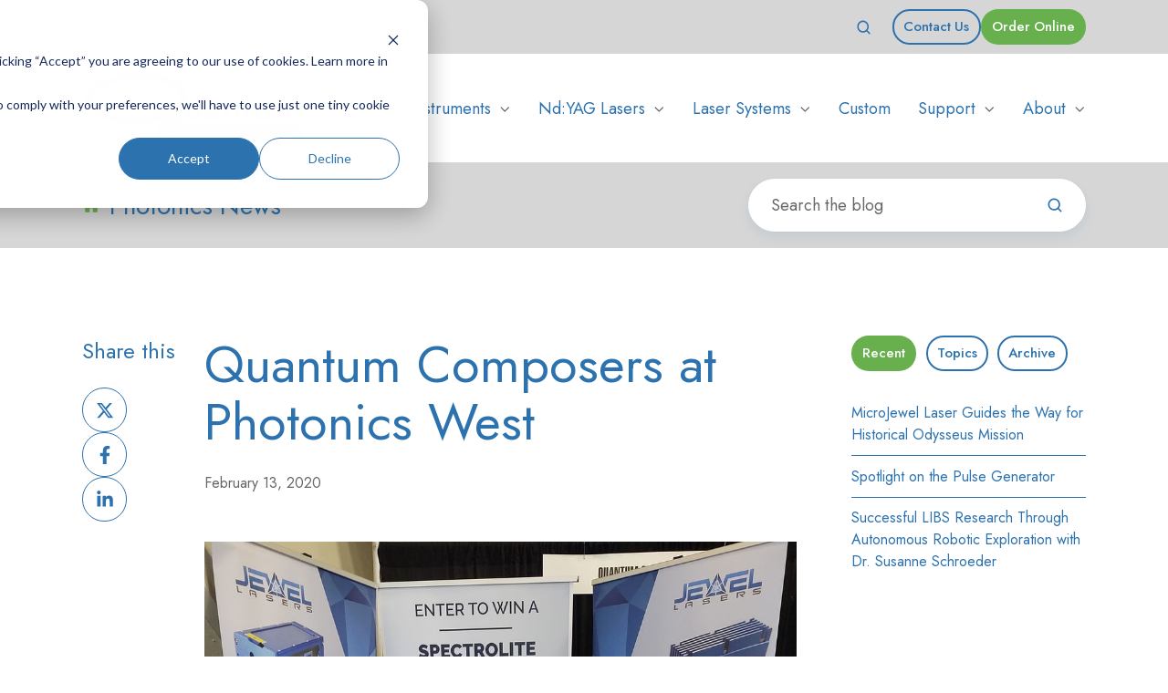

--- FILE ---
content_type: text/html; charset=UTF-8
request_url: https://www.quantumcomposers.com/photonics-news-blog/post/quantum-composers-at-photonics-west
body_size: 15710
content:
<!doctype html><html lang="en" class="no-js blog-4 blog-4--post"><head>
    <meta charset="utf-8">
    <title>Quantum Composers at Photonics West</title>
    <link rel="shortcut icon" href="https://www.quantumcomposers.com/hubfs/Logos/QC-Icon.gif">
    <meta name="description" content="Quantum Composers had a lovely time at the 2020 Photonics West Show in San Francisco last week. The group traveled to the show to display their DPSS lasers, pulse generators, and other laser instruments. Show managers cited as many as 14,000 participants from countries from all over the world who flocked to the foggy city for information and purchasing of Photonics instruments. The Quantum Composers team had a fun time at their traditionally shark themed booth. Customers and colleagues were able">
    
		<script>
			var act = {};
      act.xs = 479;
      act.sm = 767;
      act.md = 1139;
			act.scroll_offset = {
				sm: 66,
				md: 66,
				lg: 66,
				get: function() {
					if(window.matchMedia('(max-width: 767px)').matches) return act.scroll_offset.sm;
					if(window.matchMedia('(min-width: 1140px)').matches) return act.scroll_offset.lg;
					return act.scroll_offset.md;
				},
				set: function(sm, md, lg){
					act.scroll_offset.sm = sm;
					act.scroll_offset.md = md;
					act.scroll_offset.lg = lg;
				}
			};
		</script>
    <meta name="viewport" content="width=device-width, initial-scale=1">

    
    <meta property="og:description" content="Quantum Composers had a lovely time at the 2020 Photonics West Show in San Francisco last week. The group traveled to the show to display their DPSS lasers, pulse generators, and other laser instruments. Show managers cited as many as 14,000 participants from countries from all over the world who flocked to the foggy city for information and purchasing of Photonics instruments. The Quantum Composers team had a fun time at their traditionally shark themed booth. Customers and colleagues were able">
    <meta property="og:title" content="Quantum Composers at Photonics West">
    <meta name="twitter:description" content="Quantum Composers had a lovely time at the 2020 Photonics West Show in San Francisco last week. The group traveled to the show to display their DPSS lasers, pulse generators, and other laser instruments. Show managers cited as many as 14,000 participants from countries from all over the world who flocked to the foggy city for information and purchasing of Photonics instruments. The Quantum Composers team had a fun time at their traditionally shark themed booth. Customers and colleagues were able">
    <meta name="twitter:title" content="Quantum Composers at Photonics West">

    

    
    <style>
a.cta_button{-moz-box-sizing:content-box !important;-webkit-box-sizing:content-box !important;box-sizing:content-box !important;vertical-align:middle}.hs-breadcrumb-menu{list-style-type:none;margin:0px 0px 0px 0px;padding:0px 0px 0px 0px}.hs-breadcrumb-menu-item{float:left;padding:10px 0px 10px 10px}.hs-breadcrumb-menu-divider:before{content:'›';padding-left:10px}.hs-featured-image-link{border:0}.hs-featured-image{float:right;margin:0 0 20px 20px;max-width:50%}@media (max-width: 568px){.hs-featured-image{float:none;margin:0;width:100%;max-width:100%}}.hs-screen-reader-text{clip:rect(1px, 1px, 1px, 1px);height:1px;overflow:hidden;position:absolute !important;width:1px}
</style>

<link rel="stylesheet" href="https://www.quantumcomposers.com/hubfs/hub_generated/template_assets/1/112887372212/1766417265472/template_main.min.css">

<style>
  

  #skip-to-content {
    position: absolute;
    left: -9999px;
    top: auto;
    width: 1px;
    height: 1px;
    overflow: hidden;
    animation: none;
    transform: none;
    gap: 0.4em;
    opacity: 0;
    transition: opacity .4s;
  }

  /* Only show when the user started tabbing */
  body.keyboard-nav-on #skip-to-content:focus-visible {
    position: fixed;
    left: 1rem;
    top: 1rem;
    width: auto;
    height: auto;
    overflow: visible;
    z-index: 10000;
    outline: 2px solid #fff;
    outline-offset: 2px;
    opacity: 1;
  }

  body.keyboard-nav-on #skip-to-content:focus-visible::before {
    content: "";
    display: block;
    position: fixed;
    inset: 0;
    z-index: -1;
    background: #2c72ae;
    opacity: .8;
    cursor: default;
  }

  body.keyboard-nav-on #skip-to-content:focus-visible::after {
    content: unset;
  }
</style>

<link rel="stylesheet" href="https://www.quantumcomposers.com/hubfs/hub_generated/template_assets/1/112883860374/1766417258418/template_site-search.min.css">
<link rel="stylesheet" href="https://www.quantumcomposers.com/hubfs/hub_generated/template_assets/1/112884852558/1766417270564/template_nav.min.css">
<link rel="stylesheet" href="https://www.quantumcomposers.com/hubfs/hub_generated/template_assets/1/112885218700/1766417260556/template_mobile-nav.min.css">
<link rel="stylesheet" href="https://www.quantumcomposers.com/hubfs/hub_generated/template_assets/1/112883860378/1766417254858/template_header-02.min.css">
<link rel="stylesheet" href="https://www.quantumcomposers.com/hubfs/hub_generated/template_assets/1/112884854568/1766417264162/template_search-box.min.css">
<link rel="stylesheet" href="https://www.quantumcomposers.com/hubfs/hub_generated/template_assets/1/112884853372/1766417262579/template_blog-search.min.css">
<link rel="stylesheet" href="https://www.quantumcomposers.com/hubfs/hub_generated/template_assets/1/112884853370/1766417268315/template_blog-toolbar-1.min.css">
<link rel="stylesheet" href="https://www.quantumcomposers.com/hubfs/hub_generated/template_assets/1/112884856380/1766417263997/template_tabs.min.css">
<link rel="stylesheet" href="/hs/hsstatic/AsyncSupport/static-1.501/sass/rss_post_listing.css">
<link rel="stylesheet" href="https://www.quantumcomposers.com/hubfs/hub_generated/template_assets/1/112884205129/1766417263522/template_blog-4.min.css">
<link rel="stylesheet" href="https://www.quantumcomposers.com/hubfs/hub_generated/template_assets/1/112884854065/1766417253695/template_rich-text.min.css">
<link rel="stylesheet" href="https://www.quantumcomposers.com/hubfs/hub_generated/module_assets/1/112887014409/1766417247396/module_icon.min.css">
<link rel="stylesheet" href="https://www.quantumcomposers.com/hubfs/hub_generated/template_assets/1/112884854066/1766417267550/template_column-navigation.min.css">
<link rel="stylesheet" href="https://www.quantumcomposers.com/hubfs/hub_generated/template_assets/1/112879072261/1766417259606/template_footer-11.min.css">
<link rel="preload" as="style" href="https://48752163.fs1.hubspotusercontent-na1.net/hubfs/48752163/raw_assets/media-default-modules/master/650/js_client_assets/assets/TrackPlayAnalytics-Cm48oVxd.css">

<link rel="preload" as="style" href="https://48752163.fs1.hubspotusercontent-na1.net/hubfs/48752163/raw_assets/media-default-modules/master/650/js_client_assets/assets/Tooltip-DkS5dgLo.css">

<style>
  @font-face {
    font-family: "Jost";
    font-weight: 700;
    font-style: normal;
    font-display: swap;
    src: url("/_hcms/googlefonts/Jost/700.woff2") format("woff2"), url("/_hcms/googlefonts/Jost/700.woff") format("woff");
  }
  @font-face {
    font-family: "Jost";
    font-weight: 500;
    font-style: normal;
    font-display: swap;
    src: url("/_hcms/googlefonts/Jost/500.woff2") format("woff2"), url("/_hcms/googlefonts/Jost/500.woff") format("woff");
  }
  @font-face {
    font-family: "Jost";
    font-weight: 400;
    font-style: normal;
    font-display: swap;
    src: url("/_hcms/googlefonts/Jost/regular.woff2") format("woff2"), url("/_hcms/googlefonts/Jost/regular.woff") format("woff");
  }
  @font-face {
    font-family: "Jost";
    font-weight: 600;
    font-style: normal;
    font-display: swap;
    src: url("/_hcms/googlefonts/Jost/600.woff2") format("woff2"), url("/_hcms/googlefonts/Jost/600.woff") format("woff");
  }
</style>

    <script type="application/ld+json">
{
  "mainEntityOfPage" : {
    "@type" : "WebPage",
    "@id" : "https://www.quantumcomposers.com/photonics-news-blog/post/quantum-composers-at-photonics-west"
  },
  "author" : {
    "name" : "Quantum Composers Inc.",
    "url" : "https://www.quantumcomposers.com/photonics-news-blog/author/quantum-composers-inc-",
    "@type" : "Person"
  },
  "headline" : "Quantum Composers at Photonics West",
  "datePublished" : "2020-02-13T05:00:00.000Z",
  "dateModified" : "2023-06-15T16:40:29.216Z",
  "publisher" : {
    "name" : "Quantum Composers",
    "logo" : {
      "url" : "https://23580322.fs1.hubspotusercontent-na1.net/hubfs/23580322/Logos/QuantumComposersLogo.png",
      "@type" : "ImageObject"
    },
    "@type" : "Organization"
  },
  "@context" : "https://schema.org",
  "@type" : "BlogPosting",
  "image" : [ "https://23580322.fs1.hubspotusercontent-na1.net/hubfs/23580322/Imported_Blog_Media/fe3f06_3284ec677b6945218a9a3a22c9c47395~mv2.jpg" ]
}
</script>


    
<!--  Added by GoogleAnalytics4 integration -->
<script>
var _hsp = window._hsp = window._hsp || [];
window.dataLayer = window.dataLayer || [];
function gtag(){dataLayer.push(arguments);}

var useGoogleConsentModeV2 = true;
var waitForUpdateMillis = 1000;


if (!window._hsGoogleConsentRunOnce) {
  window._hsGoogleConsentRunOnce = true;

  gtag('consent', 'default', {
    'ad_storage': 'denied',
    'analytics_storage': 'denied',
    'ad_user_data': 'denied',
    'ad_personalization': 'denied',
    'wait_for_update': waitForUpdateMillis
  });

  if (useGoogleConsentModeV2) {
    _hsp.push(['useGoogleConsentModeV2'])
  } else {
    _hsp.push(['addPrivacyConsentListener', function(consent){
      var hasAnalyticsConsent = consent && (consent.allowed || (consent.categories && consent.categories.analytics));
      var hasAdsConsent = consent && (consent.allowed || (consent.categories && consent.categories.advertisement));

      gtag('consent', 'update', {
        'ad_storage': hasAdsConsent ? 'granted' : 'denied',
        'analytics_storage': hasAnalyticsConsent ? 'granted' : 'denied',
        'ad_user_data': hasAdsConsent ? 'granted' : 'denied',
        'ad_personalization': hasAdsConsent ? 'granted' : 'denied'
      });
    }]);
  }
}

gtag('js', new Date());
gtag('set', 'developer_id.dZTQ1Zm', true);
gtag('config', 'G-83NESJ6GJ3');
</script>
<script async src="https://www.googletagmanager.com/gtag/js?id=G-83NESJ6GJ3"></script>

<!-- /Added by GoogleAnalytics4 integration -->



<link rel="amphtml" href="https://www.quantumcomposers.com/photonics-news-blog/post/quantum-composers-at-photonics-west?hs_amp=true">

<meta property="og:image" content="https://www.quantumcomposers.com/hubfs/Imported_Blog_Media/fe3f06_3284ec677b6945218a9a3a22c9c47395~mv2.jpg">
<meta property="og:image:width" content="945">
<meta property="og:image:height" content="1000">

<meta name="twitter:image" content="https://www.quantumcomposers.com/hubfs/Imported_Blog_Media/fe3f06_3284ec677b6945218a9a3a22c9c47395~mv2.jpg">


<meta property="og:url" content="https://www.quantumcomposers.com/photonics-news-blog/post/quantum-composers-at-photonics-west">
<meta name="twitter:card" content="summary_large_image">

<link rel="canonical" href="https://www.quantumcomposers.com/photonics-news-blog/post/quantum-composers-at-photonics-west">

<meta property="og:type" content="article">
<link rel="alternate" type="application/rss+xml" href="https://www.quantumcomposers.com/photonics-news-blog/rss.xml">
<meta name="twitter:domain" content="www.quantumcomposers.com">
<script src="//platform.linkedin.com/in.js" type="text/javascript">
    lang: en_US
</script>

<meta http-equiv="content-language" content="en">






  <meta name="generator" content="HubSpot"></head>
  <body class="  hs-content-id-120390997527 hs-blog-post hs-blog-id-120371504130">
    <div id="top"></div>
    <div class="page">
      
        <div data-global-resource-path="@marketplace/Neambo/Act3/partials/header-02.html">














  





  






<header class="
  header 
  header--2 
  header--light
  
   header--sticky
  
  
   header--wo-info
   header--wo-lang
  hs-search-hidden
">
  <div class="container-fluid above-header">
<div class="row-fluid-wrapper">
<div class="row-fluid">
<div class="span12 widget-span widget-type-cell " style="" data-widget-type="cell" data-x="0" data-w="12">

</div><!--end widget-span -->
</div>
</div>
</div>
  <div class="header__section header__section--top section">
    <div class="header__center container">
      <div class="row items-center">
        <div class="col s6 sm-s6">
          <div class="flex flex-row items-center justify-start no-shrink wrap sm-justify-between">
            
            
          </div>
        </div>
        <div class="col s6 sm-s6">
          <div class="flex flex-row items-center justify-end wrap">
            
              <div class="header__search">
                <div id="hs_cos_wrapper_header_search" class="hs_cos_wrapper hs_cos_wrapper_widget hs_cos_wrapper_type_module" style="" data-hs-cos-general-type="widget" data-hs-cos-type="module">


<div id="header_search" class="site-search site-search--light txt--light">
  <a href="javascript:;" class="site-search__open site-search__open--auto ui-icon" role="button" aria-label="Open search window">
    <svg width="24" height="24" viewbox="0 0 24 24" xmlns="http://www.w3.org/2000/svg">
      <path d="M20.71 19.29L17.31 15.9C18.407 14.5025 19.0022 12.7767 19 11C19 9.41775 18.5308 7.87103 17.6518 6.55544C16.7727 5.23984 15.5233 4.21446 14.0615 3.60896C12.5997 3.00346 10.9911 2.84504 9.43928 3.15372C7.88743 3.4624 6.46197 4.22433 5.34315 5.34315C4.22433 6.46197 3.4624 7.88743 3.15372 9.43928C2.84504 10.9911 3.00347 12.5997 3.60897 14.0615C4.21447 15.5233 5.23985 16.7727 6.55544 17.6518C7.87103 18.5308 9.41775 19 11 19C12.7767 19.0022 14.5025 18.407 15.9 17.31L19.29 20.71C19.383 20.8037 19.4936 20.8781 19.6154 20.9289C19.7373 20.9797 19.868 21.0058 20 21.0058C20.132 21.0058 20.2627 20.9797 20.3846 20.9289C20.5064 20.8781 20.617 20.8037 20.71 20.71C20.8037 20.617 20.8781 20.5064 20.9289 20.3846C20.9797 20.2627 21.0058 20.132 21.0058 20C21.0058 19.868 20.9797 19.7373 20.9289 19.6154C20.8781 19.4936 20.8037 19.383 20.71 19.29ZM5 11C5 9.81331 5.3519 8.65327 6.01119 7.66658C6.67047 6.67988 7.60755 5.91085 8.7039 5.45672C9.80026 5.0026 11.0067 4.88378 12.1705 5.11529C13.3344 5.3468 14.4035 5.91824 15.2426 6.75736C16.0818 7.59647 16.6532 8.66557 16.8847 9.82946C17.1162 10.9933 16.9974 12.1997 16.5433 13.2961C16.0892 14.3925 15.3201 15.3295 14.3334 15.9888C13.3467 16.6481 12.1867 17 11 17C9.4087 17 7.88258 16.3679 6.75736 15.2426C5.63214 14.1174 5 12.5913 5 11Z" fill="currentColor" />
    </svg>
  </a>
  <div class="site-search__popup">
    <div class="site-search__bar">
      <form id="searchForm" class="site-search__form" autocomplete="off" results-zero-text="Sorry, no results found.">
        <input class="site-search__input" id="searchInput" name="searchInput" type="text" placeholder="Search our website" title="Search our website">
        <input name="portalId" type="hidden" value="23580322">
        <input name="language" type="hidden" value="en">
        <input name="domains" type="hidden" value="all">
        <input name="resultsLength" type="hidden" value="LONG">
        <button class="site-search__submit ui-icon" type="submit" aria-label="Search">
          <svg width="24" height="24" viewbox="0 0 24 24" xmlns="http://www.w3.org/2000/svg">
            <path d="M20.71 19.29L17.31 15.9C18.407 14.5025 19.0022 12.7767 19 11C19 9.41775 18.5308 7.87103 17.6518 6.55544C16.7727 5.23984 15.5233 4.21446 14.0615 3.60896C12.5997 3.00346 10.9911 2.84504 9.43928 3.15372C7.88743 3.4624 6.46197 4.22433 5.34315 5.34315C4.22433 6.46197 3.4624 7.88743 3.15372 9.43928C2.84504 10.9911 3.00347 12.5997 3.60897 14.0615C4.21447 15.5233 5.23985 16.7727 6.55544 17.6518C7.87103 18.5308 9.41775 19 11 19C12.7767 19.0022 14.5025 18.407 15.9 17.31L19.29 20.71C19.383 20.8037 19.4936 20.8781 19.6154 20.9289C19.7373 20.9797 19.868 21.0058 20 21.0058C20.132 21.0058 20.2627 20.9797 20.3846 20.9289C20.5064 20.8781 20.617 20.8037 20.71 20.71C20.8037 20.617 20.8781 20.5064 20.9289 20.3846C20.9797 20.2627 21.0058 20.132 21.0058 20C21.0058 19.868 20.9797 19.7373 20.9289 19.6154C20.8781 19.4936 20.8037 19.383 20.71 19.29ZM5 11C5 9.81331 5.3519 8.65327 6.01119 7.66658C6.67047 6.67988 7.60755 5.91085 8.7039 5.45672C9.80026 5.0026 11.0067 4.88378 12.1705 5.11529C13.3344 5.3468 14.4035 5.91824 15.2426 6.75736C16.0818 7.59647 16.6532 8.66557 16.8847 9.82946C17.1162 10.9933 16.9974 12.1997 16.5433 13.2961C16.0892 14.3925 15.3201 15.3295 14.3334 15.9888C13.3467 16.6481 12.1867 17 11 17C9.4087 17 7.88258 16.3679 6.75736 15.2426C5.63214 14.1174 5 12.5913 5 11Z" fill="currentColor"></path>
          </svg>
        </button>
        <a href="javascript:;" class="site-search__close ui-icon" role="button" aria-label="Close search window">
          <svg width="24" height="24" viewbox="0 0 24 24" xmlns="http://www.w3.org/2000/svg">
            <path d="M20.707 4.707a1 1 0 0 0-1.414-1.414L12 10.586 4.707 3.293a1 1 0 0 0-1.414 1.414L10.586 12l-7.293 7.293a1 1 0 1 0 1.414 1.414L12 13.414l7.293 7.293a1 1 0 0 0 1.414-1.414L13.414 12l7.293-7.293z" fill="currentColor" />
          </svg>
        </a>
      </form>
    </div>
    <div class="site-search__results">
      <div class="site-search__results-block">
        <div class="site-search__result-template"><div class="site-search__result-text">
            <div class="site-search__result-title ui-label"></div>
            <div class="site-search__result-desc small-text"></div>
          </div>
        </div>
        <button class="site-search__more btn btn--fill btn--medium btn--accent">More results</button>
      </div>
    </div>
  </div>
</div></div>
              </div>
            
            <div class="header__buttons"><div class="header__buttons__static">
                  <div id="hs_cos_wrapper_static_header_buttons" class="hs_cos_wrapper hs_cos_wrapper_widget hs_cos_wrapper_type_module" style="" data-hs-cos-general-type="widget" data-hs-cos-type="module">


<div class="module module--static_header_buttons module--button module--text-right">
    <div class="module__inner">

  <div class="inline-items inline-items--right" style="gap: 10px;">
        
        
        <a href="https://www.quantumcomposers.com/contact" class="btn btn--outline btn--small btn--dark btn--default  btn--static_header_buttons-1">
          
          Contact Us
        </a>
        
        
        <a href="https://quantumcomposers.myshopify.com/" target="_blank" class="btn btn--fill btn--small btn--accent btn--default  btn--static_header_buttons-2">
          
          Order Online
        </a></div>

    </div>
  </div>
</div>
                </div></div>
          </div>
        </div>
      </div>
    </div>
  </div>
  <div class="header__sticky-wrapper">
    <div class="header__sticky-element">
      <div class="header__section header__section--main section">
        <div class="header__center container">
          <div class="row items-center">
            <div class="col s3 md-s3 sm-s4 justify-center">
              <div class="header__logo"><div class="header__logo__static"><div id="hs_cos_wrapper_static_header_logo" class="hs_cos_wrapper hs_cos_wrapper_widget hs_cos_wrapper_type_module widget-type-logo" style="" data-hs-cos-general-type="widget" data-hs-cos-type="module">
  






















  
  <span id="hs_cos_wrapper_static_header_logo_hs_logo_widget" class="hs_cos_wrapper hs_cos_wrapper_widget hs_cos_wrapper_type_logo" style="" data-hs-cos-general-type="widget" data-hs-cos-type="logo"><a href="//www.quantumcomposers.com" id="hs-link-static_header_logo_hs_logo_widget" style="border-width:0px;border:0px;"><img src="https://www.quantumcomposers.com/hs-fs/hubfs/Logos/QuantumComposersLogo-1.png?width=1300&amp;height=420&amp;name=QuantumComposersLogo-1.png" class="hs-image-widget " height="420" style="height: auto;width:1300px;border-width:0px;border:0px;" width="1300" alt="Quantum-Composers-Logo" title="Quantum-Composers-Logo" srcset="https://www.quantumcomposers.com/hs-fs/hubfs/Logos/QuantumComposersLogo-1.png?width=650&amp;height=210&amp;name=QuantumComposersLogo-1.png 650w, https://www.quantumcomposers.com/hs-fs/hubfs/Logos/QuantumComposersLogo-1.png?width=1300&amp;height=420&amp;name=QuantumComposersLogo-1.png 1300w, https://www.quantumcomposers.com/hs-fs/hubfs/Logos/QuantumComposersLogo-1.png?width=1950&amp;height=630&amp;name=QuantumComposersLogo-1.png 1950w, https://www.quantumcomposers.com/hs-fs/hubfs/Logos/QuantumComposersLogo-1.png?width=2600&amp;height=840&amp;name=QuantumComposersLogo-1.png 2600w, https://www.quantumcomposers.com/hs-fs/hubfs/Logos/QuantumComposersLogo-1.png?width=3250&amp;height=1050&amp;name=QuantumComposersLogo-1.png 3250w, https://www.quantumcomposers.com/hs-fs/hubfs/Logos/QuantumComposersLogo-1.png?width=3900&amp;height=1260&amp;name=QuantumComposersLogo-1.png 3900w" sizes="(max-width: 1300px) 100vw, 1300px"></a></span>
</div></div><div class="header__logo__sticky"><div id="hs_cos_wrapper_sticky_header_logo" class="hs_cos_wrapper hs_cos_wrapper_widget hs_cos_wrapper_type_module widget-type-logo" style="" data-hs-cos-general-type="widget" data-hs-cos-type="module">
  






















  
  <span id="hs_cos_wrapper_sticky_header_logo_hs_logo_widget" class="hs_cos_wrapper hs_cos_wrapper_widget hs_cos_wrapper_type_logo" style="" data-hs-cos-general-type="widget" data-hs-cos-type="logo"><a href="//quantumcomposers.com" id="hs-link-sticky_header_logo_hs_logo_widget" style="border-width:0px;border:0px;"><img src="https://www.quantumcomposers.com/hs-fs/hubfs/Logos/QuantumComposersLogo-1.png?width=1300&amp;height=420&amp;name=QuantumComposersLogo-1.png" class="hs-image-widget " height="420" style="height: auto;width:1300px;border-width:0px;border:0px;" width="1300" alt="QuantumComposersLogo-1" title="QuantumComposersLogo-1" srcset="https://www.quantumcomposers.com/hs-fs/hubfs/Logos/QuantumComposersLogo-1.png?width=650&amp;height=210&amp;name=QuantumComposersLogo-1.png 650w, https://www.quantumcomposers.com/hs-fs/hubfs/Logos/QuantumComposersLogo-1.png?width=1300&amp;height=420&amp;name=QuantumComposersLogo-1.png 1300w, https://www.quantumcomposers.com/hs-fs/hubfs/Logos/QuantumComposersLogo-1.png?width=1950&amp;height=630&amp;name=QuantumComposersLogo-1.png 1950w, https://www.quantumcomposers.com/hs-fs/hubfs/Logos/QuantumComposersLogo-1.png?width=2600&amp;height=840&amp;name=QuantumComposersLogo-1.png 2600w, https://www.quantumcomposers.com/hs-fs/hubfs/Logos/QuantumComposersLogo-1.png?width=3250&amp;height=1050&amp;name=QuantumComposersLogo-1.png 3250w, https://www.quantumcomposers.com/hs-fs/hubfs/Logos/QuantumComposersLogo-1.png?width=3900&amp;height=1260&amp;name=QuantumComposersLogo-1.png 3900w" sizes="(max-width: 1300px) 100vw, 1300px"></a></span>
</div></div></div>
            </div>
            <div class="col s9 md-s9 sm-s8">
              <div class="flex flex-row items-center justify-end no-shrink wrap">
                <div class="header__nav">
                  <div id="hs_cos_wrapper_header_nav" class="hs_cos_wrapper hs_cos_wrapper_widget hs_cos_wrapper_type_module" style="" data-hs-cos-general-type="widget" data-hs-cos-type="module"><div class="module module--header_nav module--nav">
    <div class="module__inner">

  <nav class="nav nav--light nav--on-hover nav--arrows hs-skip-lang-url-rewrite" flyout-delay="0" aria-label="Main menu">
    <ul class="nav__list nav__list--level1"><li class="nav__item nav__item--branch">
        <a class="nav__link" href="https://www.quantumcomposers.com/photonics-products">Lab Instruments</a><ul class="nav__list nav__list--level2 nav__list--flyout"><li class="nav__item">
        <a class="nav__link" href="https://www.quantumcomposers.com/pulse-delay-generator">Pulse Generators</a></li><li class="nav__item">
        <a class="nav__link" href="https://www.quantumcomposers.com/current-generators">Current Generators</a></li><li class="nav__item">
        <a class="nav__link" href="https://www.quantumcomposers.com/laser-controllers">Laser Controllers</a></li><li class="nav__item">
        <a class="nav__link" href="https://www.quantumcomposers.com/applications-pulse-generator">Applications</a></li></ul></li><li class="nav__item nav__item--branch">
        <a class="nav__link" href="https://www.quantumcomposers.com/laser">Nd:YAG Lasers</a><ul class="nav__list nav__list--level2 nav__list--flyout"><li class="nav__item">
        <a class="nav__link" href="https://www.quantumcomposers.com/laser-jewel">Jewel</a></li><li class="nav__item">
        <a class="nav__link" href="https://www.quantumcomposers.com/laser-applications">Applications</a></li></ul></li><li class="nav__item nav__item--branch">
        <a class="nav__link" href="https://www.quantumcomposers.com/laser-systems">Laser Systems</a><ul class="nav__list nav__list--level2 nav__list--flyout"><li class="nav__item">
        <a class="nav__link" href="https://www.quantumcomposers.com/ls-635b-laser-system">LS-635B</a></li><li class="nav__item">
        <a class="nav__link" href="https://www.quantumcomposers.com/laser-applications">Applications</a></li></ul></li><li class="nav__item">
        <a class="nav__link" href="https://www.quantumcomposers.com/custom-oem">Custom</a></li><li class="nav__item nav__item--branch">
        <a class="nav__link" href="https://www.quantumcomposers.com/support">Support</a><ul class="nav__list nav__list--level2 nav__list--flyout"><li class="nav__item">
        <a class="nav__link" href="https://www.quantumcomposers.com/support">Software and Drivers</a></li><li class="nav__item">
        <a class="nav__link" href="https://www.quantumcomposers.com/support">Manuals and Datasheets</a></li><li class="nav__item">
        <a class="nav__link" href="https://www.quantumcomposers.com/support">Documents</a></li><li class="nav__item">
        <a class="nav__link" href="https://www.quantumcomposers.com/support">Technical Guides</a></li><li class="nav__item">
        <a class="nav__link" href="https://www.quantumcomposers.com/faq">FAQ's</a></li><li class="nav__item">
        <a class="nav__link" href="https://www.quantumcomposers.com/product-support">Request Support</a></li></ul></li><li class="nav__item nav__item--branch">
        <a class="nav__link" href="https://www.quantumcomposers.com/company">About</a><ul class="nav__list nav__list--level2 nav__list--flyout"><li class="nav__item">
        <a class="nav__link" href="https://www.quantumcomposers.com/contact">Contact</a></li><li class="nav__item">
        <a class="nav__link" href="https://www.quantumcomposers.com/company">Company</a></li><li class="nav__item">
        <a class="nav__link" href="https://www.quantumcomposers.com/photonics-news-blog">Blog</a></li><li class="nav__item">
        <a class="nav__link" href="https://www.quantumcomposers.com/careers">Careers</a></li><li class="nav__item">
        <a class="nav__link" href="https://www.quantumcomposers.com/contact#resellersmap">Find a Reseller/Distributor</a></li></ul></li></ul>
  </nav>

    </div>
  </div>

</div>
                </div>
                
                
                  <div class="header__mobile-search">
                    <div id="hs_cos_wrapper_header_mobile_search" class="hs_cos_wrapper hs_cos_wrapper_widget hs_cos_wrapper_type_module" style="" data-hs-cos-general-type="widget" data-hs-cos-type="module">


<div id="header_mobile_search" class="site-search site-search--light txt--light">
  <a href="javascript:;" class="site-search__open site-search__open--auto ui-icon" role="button" aria-label="Open search window">
    <svg width="24" height="24" viewbox="0 0 24 24" xmlns="http://www.w3.org/2000/svg">
      <path d="M20.71 19.29L17.31 15.9C18.407 14.5025 19.0022 12.7767 19 11C19 9.41775 18.5308 7.87103 17.6518 6.55544C16.7727 5.23984 15.5233 4.21446 14.0615 3.60896C12.5997 3.00346 10.9911 2.84504 9.43928 3.15372C7.88743 3.4624 6.46197 4.22433 5.34315 5.34315C4.22433 6.46197 3.4624 7.88743 3.15372 9.43928C2.84504 10.9911 3.00347 12.5997 3.60897 14.0615C4.21447 15.5233 5.23985 16.7727 6.55544 17.6518C7.87103 18.5308 9.41775 19 11 19C12.7767 19.0022 14.5025 18.407 15.9 17.31L19.29 20.71C19.383 20.8037 19.4936 20.8781 19.6154 20.9289C19.7373 20.9797 19.868 21.0058 20 21.0058C20.132 21.0058 20.2627 20.9797 20.3846 20.9289C20.5064 20.8781 20.617 20.8037 20.71 20.71C20.8037 20.617 20.8781 20.5064 20.9289 20.3846C20.9797 20.2627 21.0058 20.132 21.0058 20C21.0058 19.868 20.9797 19.7373 20.9289 19.6154C20.8781 19.4936 20.8037 19.383 20.71 19.29ZM5 11C5 9.81331 5.3519 8.65327 6.01119 7.66658C6.67047 6.67988 7.60755 5.91085 8.7039 5.45672C9.80026 5.0026 11.0067 4.88378 12.1705 5.11529C13.3344 5.3468 14.4035 5.91824 15.2426 6.75736C16.0818 7.59647 16.6532 8.66557 16.8847 9.82946C17.1162 10.9933 16.9974 12.1997 16.5433 13.2961C16.0892 14.3925 15.3201 15.3295 14.3334 15.9888C13.3467 16.6481 12.1867 17 11 17C9.4087 17 7.88258 16.3679 6.75736 15.2426C5.63214 14.1174 5 12.5913 5 11Z" fill="currentColor" />
    </svg>
  </a>
  <div class="site-search__popup">
    <div class="site-search__bar">
      <form id="searchForm" class="site-search__form" autocomplete="off" results-zero-text="Sorry, no results found.">
        <input class="site-search__input" id="searchInput" name="searchInput" type="text" placeholder="Search our website" title="Search our website">
        <input name="portalId" type="hidden" value="23580322">
        <input name="language" type="hidden" value="en">
        <input name="domains" type="hidden" value="all">
        <input name="resultsLength" type="hidden" value="LONG">
        <button class="site-search__submit ui-icon" type="submit" aria-label="Search">
          <svg width="24" height="24" viewbox="0 0 24 24" xmlns="http://www.w3.org/2000/svg">
            <path d="M20.71 19.29L17.31 15.9C18.407 14.5025 19.0022 12.7767 19 11C19 9.41775 18.5308 7.87103 17.6518 6.55544C16.7727 5.23984 15.5233 4.21446 14.0615 3.60896C12.5997 3.00346 10.9911 2.84504 9.43928 3.15372C7.88743 3.4624 6.46197 4.22433 5.34315 5.34315C4.22433 6.46197 3.4624 7.88743 3.15372 9.43928C2.84504 10.9911 3.00347 12.5997 3.60897 14.0615C4.21447 15.5233 5.23985 16.7727 6.55544 17.6518C7.87103 18.5308 9.41775 19 11 19C12.7767 19.0022 14.5025 18.407 15.9 17.31L19.29 20.71C19.383 20.8037 19.4936 20.8781 19.6154 20.9289C19.7373 20.9797 19.868 21.0058 20 21.0058C20.132 21.0058 20.2627 20.9797 20.3846 20.9289C20.5064 20.8781 20.617 20.8037 20.71 20.71C20.8037 20.617 20.8781 20.5064 20.9289 20.3846C20.9797 20.2627 21.0058 20.132 21.0058 20C21.0058 19.868 20.9797 19.7373 20.9289 19.6154C20.8781 19.4936 20.8037 19.383 20.71 19.29ZM5 11C5 9.81331 5.3519 8.65327 6.01119 7.66658C6.67047 6.67988 7.60755 5.91085 8.7039 5.45672C9.80026 5.0026 11.0067 4.88378 12.1705 5.11529C13.3344 5.3468 14.4035 5.91824 15.2426 6.75736C16.0818 7.59647 16.6532 8.66557 16.8847 9.82946C17.1162 10.9933 16.9974 12.1997 16.5433 13.2961C16.0892 14.3925 15.3201 15.3295 14.3334 15.9888C13.3467 16.6481 12.1867 17 11 17C9.4087 17 7.88258 16.3679 6.75736 15.2426C5.63214 14.1174 5 12.5913 5 11Z" fill="currentColor"></path>
          </svg>
        </button>
        <a href="javascript:;" class="site-search__close ui-icon" role="button" aria-label="Close search window">
          <svg width="24" height="24" viewbox="0 0 24 24" xmlns="http://www.w3.org/2000/svg">
            <path d="M20.707 4.707a1 1 0 0 0-1.414-1.414L12 10.586 4.707 3.293a1 1 0 0 0-1.414 1.414L10.586 12l-7.293 7.293a1 1 0 1 0 1.414 1.414L12 13.414l7.293 7.293a1 1 0 0 0 1.414-1.414L13.414 12l7.293-7.293z" fill="currentColor" />
          </svg>
        </a>
      </form>
    </div>
    <div class="site-search__results">
      <div class="site-search__results-block">
        <div class="site-search__result-template"><div class="site-search__result-text">
            <div class="site-search__result-title ui-label"></div>
            <div class="site-search__result-desc small-text"></div>
          </div>
        </div>
        <button class="site-search__more btn btn--fill btn--medium btn--accent">More results</button>
      </div>
    </div>
  </div>
</div></div>
                  </div>
                
                <div class="header__mobile-nav">
                  <div id="hs_cos_wrapper_header_mobile_nav" class="hs_cos_wrapper hs_cos_wrapper_widget hs_cos_wrapper_type_module" style="" data-hs-cos-general-type="widget" data-hs-cos-type="module">








<div class="module module--header_mobile_nav module--mnav">
    <div class="module__inner">

  <div class="mnav mnav--light">
    <a class="mnav__open mnav__open--auto ui-icon" href="javascript:;" role="button" aria-label="Open menu">
      <svg width="24" height="24" viewbox="0 0 24 24" xmlns="http://www.w3.org/2000/svg">
        <path d="M3 6a1 1 0 0 1 1-1h16a1 1 0 1 1 0 2H4a1 1 0 0 1-1-1zm0 6a1 1 0 0 1 1-1h16a1 1 0 1 1 0 2H4a1 1 0 0 1-1-1zm1 5a1 1 0 1 0 0 2h16a1 1 0 1 0 0-2H4z" fill="currentColor" />
      </svg>
    </a>
    <div class="mnav__overlay"></div>
    <div class="mnav__popup">
      
      <div class="mnav__section mnav__section--first mnav__menu hs-skip-lang-url-rewrite">
        
  
  
    <ul class="mnav__menu__list mnav__menu__list--level1">
      <li class="mnav__menu__item mnav__menu__item--parent">
        <div class="mnav__menu__label">
          <a class="mnav__menu__link" href="https://www.quantumcomposers.com/photonics-products">Lab Instruments</a>
          
            <div class="mnav__menu__toggle" role="button">
              <div class="mnav__menu__toggle__open-icon">
                <svg class="mnav__menu__toggle__open" width="24" height="24" viewbox="0 0 24 24" xmlns="http://www.w3.org/2000/svg">
                  <path d="M5.29289 8.29289C4.90237 8.68342 4.90237 9.31658 5.29289 9.70711L11.2929 15.7071C11.6834 16.0976 12.3166 16.0976 12.7071 15.7071L18.7071 9.70711C19.0976 9.31658 19.0976 8.68342 18.7071 8.29289C18.3166 7.90237 17.6834 7.90237 17.2929 8.29289L12 13.5858L6.70711 8.29289C6.31658 7.90237 5.68342 7.90237 5.29289 8.29289Z" fill="currentColor" />
                </svg>
              </div>
              <div class="mnav__menu__toggle__close-icon">
                <svg width="24" height="24" viewbox="0 0 24 24" xmlns="http://www.w3.org/2000/svg">
                  <path d="M5.29289 15.7071C4.90237 15.3166 4.90237 14.6834 5.29289 14.2929L11.2929 8.29289C11.6834 7.90237 12.3166 7.90237 12.7071 8.29289L18.7071 14.2929C19.0976 14.6834 19.0976 15.3166 18.7071 15.7071C18.3166 16.0976 17.6834 16.0976 17.2929 15.7071L12 10.4142L6.70711 15.7071C6.31658 16.0976 5.68342 16.0976 5.29289 15.7071Z" fill="currentColor" />
                </svg>
              </div>
            </div>
          
        </div>
        
  
  
    <ul class="mnav__menu__list mnav__menu__list--level2 mnav__menu__list--child">
      <li class="mnav__menu__item">
        <div class="mnav__menu__label">
          <a class="mnav__menu__link" href="https://www.quantumcomposers.com/pulse-delay-generator">Pulse Generators</a>
          
        </div>
        
  
  

      </li>
    
  
    
      <li class="mnav__menu__item">
        <div class="mnav__menu__label">
          <a class="mnav__menu__link" href="https://www.quantumcomposers.com/current-generators">Current Generators</a>
          
        </div>
        
  
  

      </li>
    
  
    
      <li class="mnav__menu__item">
        <div class="mnav__menu__label">
          <a class="mnav__menu__link" href="https://www.quantumcomposers.com/laser-controllers">Laser Controllers</a>
          
        </div>
        
  
  

      </li>
    
  
    
      <li class="mnav__menu__item">
        <div class="mnav__menu__label">
          <a class="mnav__menu__link" href="https://www.quantumcomposers.com/applications-pulse-generator">Applications</a>
          
        </div>
        
  
  

      </li>
    </ul>
  

      </li>
    
  
    
      <li class="mnav__menu__item mnav__menu__item--parent">
        <div class="mnav__menu__label">
          <a class="mnav__menu__link" href="https://www.quantumcomposers.com/laser">Nd:YAG Lasers</a>
          
            <div class="mnav__menu__toggle" role="button">
              <div class="mnav__menu__toggle__open-icon">
                <svg class="mnav__menu__toggle__open" width="24" height="24" viewbox="0 0 24 24" xmlns="http://www.w3.org/2000/svg">
                  <path d="M5.29289 8.29289C4.90237 8.68342 4.90237 9.31658 5.29289 9.70711L11.2929 15.7071C11.6834 16.0976 12.3166 16.0976 12.7071 15.7071L18.7071 9.70711C19.0976 9.31658 19.0976 8.68342 18.7071 8.29289C18.3166 7.90237 17.6834 7.90237 17.2929 8.29289L12 13.5858L6.70711 8.29289C6.31658 7.90237 5.68342 7.90237 5.29289 8.29289Z" fill="currentColor" />
                </svg>
              </div>
              <div class="mnav__menu__toggle__close-icon">
                <svg width="24" height="24" viewbox="0 0 24 24" xmlns="http://www.w3.org/2000/svg">
                  <path d="M5.29289 15.7071C4.90237 15.3166 4.90237 14.6834 5.29289 14.2929L11.2929 8.29289C11.6834 7.90237 12.3166 7.90237 12.7071 8.29289L18.7071 14.2929C19.0976 14.6834 19.0976 15.3166 18.7071 15.7071C18.3166 16.0976 17.6834 16.0976 17.2929 15.7071L12 10.4142L6.70711 15.7071C6.31658 16.0976 5.68342 16.0976 5.29289 15.7071Z" fill="currentColor" />
                </svg>
              </div>
            </div>
          
        </div>
        
  
  
    <ul class="mnav__menu__list mnav__menu__list--level2 mnav__menu__list--child">
      <li class="mnav__menu__item">
        <div class="mnav__menu__label">
          <a class="mnav__menu__link" href="https://www.quantumcomposers.com/laser-jewel">Jewel</a>
          
        </div>
        
  
  

      </li>
    
  
    
      <li class="mnav__menu__item">
        <div class="mnav__menu__label">
          <a class="mnav__menu__link" href="https://www.quantumcomposers.com/laser-applications">Applications</a>
          
        </div>
        
  
  

      </li>
    </ul>
  

      </li>
    
  
    
      <li class="mnav__menu__item mnav__menu__item--parent">
        <div class="mnav__menu__label">
          <a class="mnav__menu__link" href="https://www.quantumcomposers.com/laser-systems">Laser Systems</a>
          
            <div class="mnav__menu__toggle" role="button">
              <div class="mnav__menu__toggle__open-icon">
                <svg class="mnav__menu__toggle__open" width="24" height="24" viewbox="0 0 24 24" xmlns="http://www.w3.org/2000/svg">
                  <path d="M5.29289 8.29289C4.90237 8.68342 4.90237 9.31658 5.29289 9.70711L11.2929 15.7071C11.6834 16.0976 12.3166 16.0976 12.7071 15.7071L18.7071 9.70711C19.0976 9.31658 19.0976 8.68342 18.7071 8.29289C18.3166 7.90237 17.6834 7.90237 17.2929 8.29289L12 13.5858L6.70711 8.29289C6.31658 7.90237 5.68342 7.90237 5.29289 8.29289Z" fill="currentColor" />
                </svg>
              </div>
              <div class="mnav__menu__toggle__close-icon">
                <svg width="24" height="24" viewbox="0 0 24 24" xmlns="http://www.w3.org/2000/svg">
                  <path d="M5.29289 15.7071C4.90237 15.3166 4.90237 14.6834 5.29289 14.2929L11.2929 8.29289C11.6834 7.90237 12.3166 7.90237 12.7071 8.29289L18.7071 14.2929C19.0976 14.6834 19.0976 15.3166 18.7071 15.7071C18.3166 16.0976 17.6834 16.0976 17.2929 15.7071L12 10.4142L6.70711 15.7071C6.31658 16.0976 5.68342 16.0976 5.29289 15.7071Z" fill="currentColor" />
                </svg>
              </div>
            </div>
          
        </div>
        
  
  
    <ul class="mnav__menu__list mnav__menu__list--level2 mnav__menu__list--child">
      <li class="mnav__menu__item">
        <div class="mnav__menu__label">
          <a class="mnav__menu__link" href="https://www.quantumcomposers.com/ls-635b-laser-system">LS-635B</a>
          
        </div>
        
  
  

      </li>
    
  
    
      <li class="mnav__menu__item">
        <div class="mnav__menu__label">
          <a class="mnav__menu__link" href="https://www.quantumcomposers.com/laser-applications">Applications</a>
          
        </div>
        
  
  

      </li>
    </ul>
  

      </li>
    
  
    
      <li class="mnav__menu__item">
        <div class="mnav__menu__label">
          <a class="mnav__menu__link" href="https://www.quantumcomposers.com/custom-oem">Custom</a>
          
        </div>
        
  
  

      </li>
    
  
    
      <li class="mnav__menu__item mnav__menu__item--parent">
        <div class="mnav__menu__label">
          <a class="mnav__menu__link" href="https://www.quantumcomposers.com/support">Support</a>
          
            <div class="mnav__menu__toggle" role="button">
              <div class="mnav__menu__toggle__open-icon">
                <svg class="mnav__menu__toggle__open" width="24" height="24" viewbox="0 0 24 24" xmlns="http://www.w3.org/2000/svg">
                  <path d="M5.29289 8.29289C4.90237 8.68342 4.90237 9.31658 5.29289 9.70711L11.2929 15.7071C11.6834 16.0976 12.3166 16.0976 12.7071 15.7071L18.7071 9.70711C19.0976 9.31658 19.0976 8.68342 18.7071 8.29289C18.3166 7.90237 17.6834 7.90237 17.2929 8.29289L12 13.5858L6.70711 8.29289C6.31658 7.90237 5.68342 7.90237 5.29289 8.29289Z" fill="currentColor" />
                </svg>
              </div>
              <div class="mnav__menu__toggle__close-icon">
                <svg width="24" height="24" viewbox="0 0 24 24" xmlns="http://www.w3.org/2000/svg">
                  <path d="M5.29289 15.7071C4.90237 15.3166 4.90237 14.6834 5.29289 14.2929L11.2929 8.29289C11.6834 7.90237 12.3166 7.90237 12.7071 8.29289L18.7071 14.2929C19.0976 14.6834 19.0976 15.3166 18.7071 15.7071C18.3166 16.0976 17.6834 16.0976 17.2929 15.7071L12 10.4142L6.70711 15.7071C6.31658 16.0976 5.68342 16.0976 5.29289 15.7071Z" fill="currentColor" />
                </svg>
              </div>
            </div>
          
        </div>
        
  
  
    <ul class="mnav__menu__list mnav__menu__list--level2 mnav__menu__list--child">
      <li class="mnav__menu__item">
        <div class="mnav__menu__label">
          <a class="mnav__menu__link" href="https://www.quantumcomposers.com/support">Software and Drivers</a>
          
        </div>
        
  
  

      </li>
    
  
    
      <li class="mnav__menu__item">
        <div class="mnav__menu__label">
          <a class="mnav__menu__link" href="https://www.quantumcomposers.com/support">Manuals and Datasheets</a>
          
        </div>
        
  
  

      </li>
    
  
    
      <li class="mnav__menu__item">
        <div class="mnav__menu__label">
          <a class="mnav__menu__link" href="https://www.quantumcomposers.com/support">Documents</a>
          
        </div>
        
  
  

      </li>
    
  
    
      <li class="mnav__menu__item">
        <div class="mnav__menu__label">
          <a class="mnav__menu__link" href="https://www.quantumcomposers.com/support">Technical Guides</a>
          
        </div>
        
  
  

      </li>
    
  
    
      <li class="mnav__menu__item">
        <div class="mnav__menu__label">
          <a class="mnav__menu__link" href="https://www.quantumcomposers.com/faq">FAQ's</a>
          
        </div>
        
  
  

      </li>
    
  
    
      <li class="mnav__menu__item">
        <div class="mnav__menu__label">
          <a class="mnav__menu__link" href="https://www.quantumcomposers.com/product-support">Request Support</a>
          
        </div>
        
  
  

      </li>
    </ul>
  

      </li>
    
  
    
      <li class="mnav__menu__item mnav__menu__item--parent">
        <div class="mnav__menu__label">
          <a class="mnav__menu__link" href="https://www.quantumcomposers.com/company">About</a>
          
            <div class="mnav__menu__toggle" role="button">
              <div class="mnav__menu__toggle__open-icon">
                <svg class="mnav__menu__toggle__open" width="24" height="24" viewbox="0 0 24 24" xmlns="http://www.w3.org/2000/svg">
                  <path d="M5.29289 8.29289C4.90237 8.68342 4.90237 9.31658 5.29289 9.70711L11.2929 15.7071C11.6834 16.0976 12.3166 16.0976 12.7071 15.7071L18.7071 9.70711C19.0976 9.31658 19.0976 8.68342 18.7071 8.29289C18.3166 7.90237 17.6834 7.90237 17.2929 8.29289L12 13.5858L6.70711 8.29289C6.31658 7.90237 5.68342 7.90237 5.29289 8.29289Z" fill="currentColor" />
                </svg>
              </div>
              <div class="mnav__menu__toggle__close-icon">
                <svg width="24" height="24" viewbox="0 0 24 24" xmlns="http://www.w3.org/2000/svg">
                  <path d="M5.29289 15.7071C4.90237 15.3166 4.90237 14.6834 5.29289 14.2929L11.2929 8.29289C11.6834 7.90237 12.3166 7.90237 12.7071 8.29289L18.7071 14.2929C19.0976 14.6834 19.0976 15.3166 18.7071 15.7071C18.3166 16.0976 17.6834 16.0976 17.2929 15.7071L12 10.4142L6.70711 15.7071C6.31658 16.0976 5.68342 16.0976 5.29289 15.7071Z" fill="currentColor" />
                </svg>
              </div>
            </div>
          
        </div>
        
  
  
    <ul class="mnav__menu__list mnav__menu__list--level2 mnav__menu__list--child">
      <li class="mnav__menu__item">
        <div class="mnav__menu__label">
          <a class="mnav__menu__link" href="https://www.quantumcomposers.com/contact">Contact</a>
          
        </div>
        
  
  

      </li>
    
  
    
      <li class="mnav__menu__item">
        <div class="mnav__menu__label">
          <a class="mnav__menu__link" href="https://www.quantumcomposers.com/company">Company</a>
          
        </div>
        
  
  

      </li>
    
  
    
      <li class="mnav__menu__item">
        <div class="mnav__menu__label">
          <a class="mnav__menu__link" href="https://www.quantumcomposers.com/photonics-news-blog">Blog</a>
          
        </div>
        
  
  

      </li>
    
  
    
      <li class="mnav__menu__item">
        <div class="mnav__menu__label">
          <a class="mnav__menu__link" href="https://www.quantumcomposers.com/careers">Careers</a>
          
        </div>
        
  
  

      </li>
    
  
    
      <li class="mnav__menu__item">
        <div class="mnav__menu__label">
          <a class="mnav__menu__link" href="https://www.quantumcomposers.com/contact#resellersmap">Find a Reseller/Distributor</a>
          
        </div>
        
  
  

      </li>
    </ul>
  

      </li>
    </ul>
  

      </div>
      
      
      
      
        <div class="mnav__section mnav__buttons inline-items inline-items--left" style="gap: 10px;"><a href="https://www.quantumcomposers.com/contact" class="btn btn--outline btn--small btn--accent btn--default  btn--header_mobile_nav-1">
                
                Contact Us
              </a><a href="https://quantumcomposers.myshopify.com/" target="_blank" class="btn btn--fill btn--small btn--accent btn--default  btn--header_mobile_nav-2">
                
                Order Online
              </a></div>
      
      
      
      
      
      
      
      
      <a href="javascript:;" class="mnav__close ui-icon" role="button" aria-label="Open menu">
        <svg width="24" height="24" viewbox="0 0 24 24" xmlns="http://www.w3.org/2000/svg">
          <path d="M20.707 4.707a1 1 0 0 0-1.414-1.414L12 10.586 4.707 3.293a1 1 0 0 0-1.414 1.414L10.586 12l-7.293 7.293a1 1 0 1 0 1.414 1.414L12 13.414l7.293 7.293a1 1 0 0 0 1.414-1.414L13.414 12l7.293-7.293z" fill="currentColor" />
        </svg>
      </a>
    </div>
  </div>

    </div>
  </div>
</div>
                </div>
              </div>
            </div>
          </div>
        </div>
      </div>
    </div>
  </div>
</header>

</div>
      
      <main id="main-content" class="body">
        
  
  
  
  
  
  
  
  
  
  
  
  
  
  
  
  <div class="blog-toolbar-1 section bg-light">
    <div class="blog-toolbar-1__center container">
      <div class="row">
        <div class="col s12">
          <div class="flex flex-row items-center justify-between sm-flex-col sm-items-stretch">
            
            <div class="blog-toolbar-1__title blog-toolbar-1__title--blog-title h3">
              <span class="blog-toolbar-1__title-icon">
                <a href="/photonics-news-blog" class="ui-icon">
                  <svg width="24" height="21" viewbox="0 0 576 512" xmlns="http://www.w3.org/2000/svg">
                    <path fill="currentColor" d="M280.37 148.26L96 300.11V464a16 16 0 0 0 16 16l112.06-.29a16 16 0 0 0 15.92-16V368a16 16 0 0 1 16-16h64a16 16 0 0 1 16 16v95.64a16 16 0 0 0 16 16.05L464 480a16 16 0 0 0 16-16V300L295.67 148.26a12.19 12.19 0 0 0-15.3 0zM571.6 251.47L488 182.56V44.05a12 12 0 0 0-12-12h-56a12 12 0 0 0-12 12v72.61L318.47 43a48 48 0 0 0-61 0L4.34 251.47a12 12 0 0 0-1.6 16.9l25.5 31A12 12 0 0 0 45.15 301l235.22-193.74a12.19 12.19 0 0 1 15.3 0L530.9 301a12 12 0 0 0 16.9-1.6l25.5-31a12 12 0 0 0-1.7-16.93z"></path>
                  </svg>
                </a>
              </span>
              <span class="blog-toolbar-1__title-text">Photonics News</span>
            </div>
            
            <div class="blog-toolbar-1__search blog-search">
              <div class="search-box search-box--dark">
                <form class="blog-search__form" onsubmit="do_blog_search(event);" autocomplete="off" results-zero-text="Sorry, no results found.">
                  <input name="term" class="search-box__input blog-search__input" type="text" placeholder="Search the blog">
                  <input name="groupId" type="hidden" value="120371504130">
                  <input name="language" type="hidden" value="en">
                  <input name="limit" type="hidden" value="20">
                  <input name="offset" type="hidden" value="0">
                  <input name="length" type="hidden" value="SHORT">
                  <button class="search-box__btn blog-search__search-icon ui-icon" type="submit" value="Search the blog" aria-label="Search the blog">
                    <svg width="24" height="24" viewbox="0 0 24 24" xmlns="http://www.w3.org/2000/svg">
                      <path d="M20.71 19.29L17.31 15.9C18.407 14.5025 19.0022 12.7767 19 11C19 9.41775 18.5308 7.87103 17.6518 6.55544C16.7727 5.23984 15.5233 4.21446 14.0615 3.60896C12.5997 3.00346 10.9911 2.84504 9.43928 3.15372C7.88743 3.4624 6.46197 4.22433 5.34315 5.34315C4.22433 6.46197 3.4624 7.88743 3.15372 9.43928C2.84504 10.9911 3.00347 12.5997 3.60897 14.0615C4.21447 15.5233 5.23985 16.7727 6.55544 17.6518C7.87103 18.5308 9.41775 19 11 19C12.7767 19.0022 14.5025 18.407 15.9 17.31L19.29 20.71C19.383 20.8037 19.4936 20.8781 19.6154 20.9289C19.7373 20.9797 19.868 21.0058 20 21.0058C20.132 21.0058 20.2627 20.9797 20.3846 20.9289C20.5064 20.8781 20.617 20.8037 20.71 20.71C20.8037 20.617 20.8781 20.5064 20.9289 20.3846C20.9797 20.2627 21.0058 20.132 21.0058 20C21.0058 19.868 20.9797 19.7373 20.9289 19.6154C20.8781 19.4936 20.8037 19.383 20.71 19.29ZM5 11C5 9.81331 5.3519 8.65327 6.01119 7.66658C6.67047 6.67988 7.60755 5.91085 8.7039 5.45672C9.80026 5.0026 11.0067 4.88378 12.1705 5.11529C13.3344 5.3468 14.4035 5.91824 15.2426 6.75736C16.0818 7.59647 16.6532 8.66557 16.8847 9.82946C17.1162 10.9933 16.9974 12.1997 16.5433 13.2961C16.0892 14.3925 15.3201 15.3295 14.3334 15.9888C13.3467 16.6481 12.1867 17 11 17C9.4087 17 7.88258 16.3679 6.75736 15.2426C5.63214 14.1174 5 12.5913 5 11Z" fill="currentColor"></path>
                    </svg>
                  </button>
                  <button class="search-box__btn blog-search__cancel-icon ui-icon" type="reset" onclick="blog_search_reset()">
                    <svg width="24" height="24" viewbox="0 0 24 24" xmlns="http://www.w3.org/2000/svg">
                      <path d="M20.707 4.707a1 1 0 0 0-1.414-1.414L12 10.586 4.707 3.293a1 1 0 0 0-1.414 1.414L10.586 12l-7.293 7.293a1 1 0 1 0 1.414 1.414L12 13.414l7.293 7.293a1 1 0 0 0 1.414-1.414L13.414 12l7.293-7.293z" fill="currentColor"></path>
                    </svg>
                  </button>
                </form>
              </div>
              <div class="blog-search__results-overlay" onclick="blog_search_reset()"></div>
              <div class="blog-search__results-wrapper">
                <div class="blog-search__results"></div>
              </div>
            </div>
          </div>
        </div>
      </div>
    </div>
  </div>
  
  <div class="blog-body section">
    <div class="blog-body__center container">
      <div class="row items-stretch">
        <div class="blog-body__content col s9 md-s12">
          
          <div class="blog-post row items-stretch">
            
              <div class="blog-post__top-sharing col s2">
                <div class="blog-post__sharing">
                  <h4 class="blog-post__sharing-title">Share this</h4>
                  <div class="clear">
                    
                      
                      <div id="hs_cos_wrapper_sharing" class="hs_cos_wrapper hs_cos_wrapper_widget hs_cos_wrapper_type_module" style="" data-hs-cos-general-type="widget" data-hs-cos-type="module">



  


<div class="module module--sharing module--sharing">
    <div class="module__inner">

  <div class="sharing txt--light">
    
    <div class="sharing__icons inline-items" style="gap:.56rem">
      
        <a class="sharing__icon sharing__icon--twitter" href="https://x.com/intent/post?url=https://www.quantumcomposers.com/photonics-news-blog/post/quantum-composers-at-photonics-west&amp;text=Quantum+Composers+at+Photonics+West" target="_blank">
          <span class="screen-reader-text">Share on X</span>
          <span class="icon icon--medium icon--disc icon--outline icon--light" aria-hidden="true">
            <span class="icon__glyph">
              <svg xmlns="http://www.w3.org/2000/svg" width="512" height="512" viewbox="0 0 512 512"><path fill="currentColor" d="M389.2 48h70.6L305.6 224.2 487 464H345L233.7 318.6 106.5 464H35.8l164.9-188.5L26.8 48h145.6l100.5 132.9L389.2 48zm-24.8 373.8h39.1L151.1 88h-42l255.3 333.8z" /></svg>
            </span>
          </span>
        </a>
      
      
        <a class="sharing__icon sharing__icon--facebook" href="https://www.facebook.com/sharer/sharer.php?u=https://www.quantumcomposers.com/photonics-news-blog/post/quantum-composers-at-photonics-west&amp;t=Quantum+Composers+at+Photonics+West" target="_blank">
          <span class="screen-reader-text">Share on Facebook</span>
          <span class="icon icon--medium icon--disc icon--outline icon--light" aria-hidden="true">
            <span class="icon__glyph">
              <svg xmlns="http://www.w3.org/2000/svg" width="320" height="512" viewbox="0 0 320 512"><path fill="currentColor" d="M279.14 288l14.22-92.66h-88.91v-60.13c0-25.35 12.42-50.06 52.24-50.06h40.42V6.26S260.43 0 225.36 0c-73.22 0-121.08 44.38-121.08 124.72v70.62H22.89V288h81.39v224h100.17V288z"></path></svg>
            </span>
          </span>
        </a>
      
      
        <a class="sharing__icon sharing__icon--linkedin" href="https://www.linkedin.com/shareArticle?mini=true&amp;url=https://www.quantumcomposers.com/photonics-news-blog/post/quantum-composers-at-photonics-west&amp;t=Quantum+Composers+at+Photonics+West" target="_blank">
          <span class="screen-reader-text">Share on LinkedIn</span>
          <span class="icon icon--medium icon--disc icon--outline icon--light" aria-hidden="true">
            <span class="icon__glyph">
              <svg xmlns="http://www.w3.org/2000/svg" width="448" height="512" viewbox="0 0 448 512"><path fill="currentColor" d="M100.28 448H7.4V148.9h92.88zM53.79 108.1C24.09 108.1 0 83.5 0 53.8a53.79 53.79 0 0 1 107.58 0c0 29.7-24.1 54.3-53.79 54.3zM447.9 448h-92.68V302.4c0-34.7-.7-79.2-48.29-79.2-48.29 0-55.69 37.7-55.69 76.7V448h-92.78V148.9h89.08v40.8h1.3c12.4-23.5 42.69-48.3 87.88-48.3 94 0 111.28 61.9 111.28 142.3V448z"></path></svg>
            </span>
          </span>
        </a>
      
      
    </div>
  </div>

    </div>
  </div>
</div>
                    
                  </div>
                </div>
              </div>
            
            <div class="col s10">
              <h1 class="blog-post__title h1"><span id="hs_cos_wrapper_name" class="hs_cos_wrapper hs_cos_wrapper_meta_field hs_cos_wrapper_type_text" style="" data-hs-cos-general-type="meta_field" data-hs-cos-type="text">Quantum Composers at Photonics West</span></h1>
              <div class="blog-post__body clear">
                
                  <p class="blog-post__info small-text">
                    February 13, 2020
                  </p>
                
                <div id="hs_cos_wrapper_narration" class="hs_cos_wrapper hs_cos_wrapper_widget hs_cos_wrapper_type_module" style="" data-hs-cos-general-type="widget" data-hs-cos-type="module"><link rel="stylesheet" href="https://48752163.fs1.hubspotusercontent-na1.net/hubfs/48752163/raw_assets/media-default-modules/master/650/js_client_assets/assets/TrackPlayAnalytics-Cm48oVxd.css">
<link rel="stylesheet" href="https://48752163.fs1.hubspotusercontent-na1.net/hubfs/48752163/raw_assets/media-default-modules/master/650/js_client_assets/assets/Tooltip-DkS5dgLo.css">

    <script type="text/javascript">
      window.__hsEnvConfig = {"hsDeployed":true,"hsEnv":"prod","hsJSRGates":["CMS:JSRenderer:SeparateIslandRenderOption","CMS:JSRenderer:CompressResponse","CMS:JSRenderer:MinifyCSS","CMS:JSRenderer:GetServerSideProps","CMS:JSRenderer:LocalProxySchemaVersion1","CMS:JSRenderer:SharedDeps"],"hublet":"na1","portalID":23580322};
      window.__hsServerPageUrl = "https:\u002F\u002Fwww.quantumcomposers.com\u002Fphotonics-news-blog\u002Fpost\u002Fquantum-composers-at-photonics-west";
      window.__hsBasePath = "\u002Fphotonics-news-blog\u002Fpost\u002Fquantum-composers-at-photonics-west";
    </script>
      </div>
                <span id="hs_cos_wrapper_post_body" class="hs_cos_wrapper hs_cos_wrapper_meta_field hs_cos_wrapper_type_rich_text" style="" data-hs-cos-general-type="meta_field" data-hs-cos-type="rich_text"><div class="moHCnT">
 <div class="moHCnT">
  <div style="--rce-text-color:rgb(85, 85, 85);--rce-opaque-background-color:rgb(255, 255, 255);--rce-divider-color:rgba(85, 85, 85, 0.2);--rce-active-divider-color:rgba(85, 85, 85, 0.5);--rce-highlighted-color:rgb(44, 114, 174);--rce-link-hashtag-color:rgb(44, 114, 174);--rce-mobile-font-size:16px;--rce-header-two-font-size:28px;--rce-header-three-font-size:22px;--rce-header-four-font-size:20px;--rce-header-five-font-size:18px;--rce-header-six-font-size:16px;--rce-mobile-header-two-font-size:24px;--rce-mobile-header-three-font-size:20px;--rce-mobile-header-four-font-size:20px;--rce-mobile-header-five-font-size:20px;--rce-mobile-header-six-font-size:20px;--rce-mobile-quotes-font-size:20px" class="fTEXDR EHSB8c AchpNK" data-rce-version="9.9.0">
   <style type="text/css">
  .post-content__body {
    --ricos-text-color: #555555;
    --ricos-text-color-tuple: 85, 85, 85;
    --ricos-action-color: #2c72ae;
    --ricos-action-color-tuple: 44, 114, 174;
    --ricos-action-color-fallback: #2c72ae;
    --ricos-action-color-fallback-tuple: 44, 114, 174;
    --ricos-background-color: #ffffff;
    --ricos-background-color-tuple: 255, 255, 255;
    --ricos-fallback-color: #000000;
    --ricos-fallback-color-tuple: 0, 0, 0;
        --ricos-custom-h1-font-weight: bold;
    --ricos-custom-h1-font-size: 40px;
    --ricos-custom-h1-line-height: 1.5;
    --ricos-custom-h1-font-family: avenir-lt-w01_35-light1475496,avenir-lt-w05_35-light,sans-serif;
    --ricos-custom-h1-color: rgba(85,85,85,1);
    --ricos-custom-h2-font-weight: bold;
    --ricos-custom-h2-font-size: 28px;
    --ricos-custom-h2-line-height: 1.5;
    --ricos-custom-h2-font-family: avenir-lt-w01_35-light1475496,avenir-lt-w05_35-light,sans-serif;
    --ricos-custom-h2-color: rgba(85,85,85,1);
    --ricos-custom-h3-font-weight: bold;
    --ricos-custom-h3-font-size: 22px;
    --ricos-custom-h3-line-height: 1.5;
    --ricos-custom-h3-font-family: avenir-lt-w01_35-light1475496,avenir-lt-w05_35-light,sans-serif;
    --ricos-custom-h3-color: rgba(85,85,85,1);
    --ricos-custom-h4-font-size: 35px;
    --ricos-custom-h4-line-height: 1.5;
    --ricos-custom-h4-font-family: georgia,palatino,book antiqua,palatino linotype,serif;
    --ricos-custom-h4-color: #555555;
    --ricos-custom-h5-font-weight: bold;
    --ricos-custom-h5-font-size: 28px;
    --ricos-custom-h5-line-height: 1.5;
    --ricos-custom-h5-font-family: avenir-lt-w01_35-light1475496,avenir-lt-w05_35-light,sans-serif;
    --ricos-custom-h5-color: #555555;
    --ricos-custom-h6-font-size: 18px;
    --ricos-custom-h6-line-height: 1.5;
    --ricos-custom-h6-font-family: avenir-lt-w01_35-light1475496,avenir-lt-w05_35-light,sans-serif;
    --ricos-custom-h6-color: #555555;
    --ricos-custom-link-line-height: 1.5;
    --ricos-custom-link-text-decoration: inherit;
    --ricos-custom-link-color: rgba(44,114,174,1);
    --ricos-custom-link-font-style: inherit;
    --ricos-custom-link-font-weight: inherit;
    --ricos-custom-hashtag-line-height: 1.5;
    --ricos-custom-hashtag-text-decoration: inherit;
    --ricos-custom-hashtag-color: rgba(44,114,174,1);
    --ricos-custom-hashtag-font-style: inherit;
    --ricos-custom-hashtag-font-weight: inherit;
    --ricos-custom-quote-font-size: 24px;
    --ricos-custom-quote-line-height: 1.5;
    --ricos-custom-quote-font-family: avenir-lt-w01_35-light1475496,avenir-lt-w05_35-light,sans-serif;
    --ricos-custom-quote-color: rgba(85,85,85,1);
    --ricos-custom-quote-border-color: rgb(44, 114, 174);
    --ricos-custom-p-font-size: 18px;
    --ricos-custom-p-line-height: 1.5;
    --ricos-custom-p-font-family: avenir-lt-w01_35-light1475496,avenir-lt-w05_35-light,sans-serif;
    --ricos-custom-p-text-decoration: inherit;
    --ricos-custom-p-color: rgba(85,85,85,1);
    --ricos-custom-p-font-style: inherit;
    --ricos-custom-p-font-weight: inherit;
  }
</style>
   <div class="itVXy Myhmo_ em5dea _8a1b4" dir="ltr" data-id="rich-content-viewer">
    <div class="mhGZq IEVVTS">
     <div type="first" data-hook="rcv-block-first"></div>
     <div id="viewer-foo" class="xVISr Y9Dpf WkT0MK OZy-3 lnyWN T3Ond1 WkT0MK public-DraftStyleDefault-block-depth0 fixed-tab-size public-DraftStyleDefault-text-ltr">
      <span class="B2EFF public-DraftStyleDefault-ltr"><span><br role="presentation"></span></span>
     </div>
     <div type="empty-line" data-hook="rcv-block1"></div>
     <div id="viewer-3luhd" class="QHjDE iG0hRj">
      <div class="gO6aa N9BmOG N9BmOG UAgbc b0eH1G b0eH1G">
       <div data-hook="imageViewer" class="Q6a5A" role="button" tabindex="0">
        <div class="vBPBf L9OMM XHhj0" id="new-image2818919" style="--dim-height: 2353; --dim-width: 2223">
         <wow-image id="fe3f06_3284ec677b6945218a9a3a22c9c47395~mv2.jpg" class="gXpdtc " data-image-info="{&quot;containerId&quot;:&quot;new-image2818919&quot;,&quot;displayMode&quot;:&quot;fill&quot;,&quot;isLQIP&quot;:false,&quot;isSEOBot&quot;:true,&quot;imageData&quot;:{&quot;width&quot;:2223,&quot;height&quot;:2353,&quot;uri&quot;:&quot;fe3f06_3284ec677b6945218a9a3a22c9c47395~mv2.jpg&quot;,&quot;name&quot;:&quot;&quot;,&quot;displayMode&quot;:&quot;fill&quot;}}" data-bg-effect-name="" data-has-ssr-src="">
          <img src="https://www.quantumcomposers.com/hubfs/Imported_Blog_Media/fe3f06_3284ec677b6945218a9a3a22c9c47395~mv2-1.jpg" alt="" style="object-fit: cover; object-position: 50% 50%" data-pin-url="https://www.quantumcomposers.com/post/quantum-composers-at-photonics-west" data-pin-media="https://static.wixstatic.com/media/fe3f06_3284ec677b6945218a9a3a22c9c47395~mv2.jpg/v1/fill/w_2223,h_2353,al_c,q_90/fe3f06_3284ec677b6945218a9a3a22c9c47395~mv2.jpg">
         </wow-image>
        </div>
        <div class=""></div>
        <div class=""></div>
       </div>
      </div>
     </div>
     <div type="image" data-hook="rcv-block2"></div>
     <p id="viewer-4tflq" class="xVISr Y9Dpf WkT0MK OZy-3 lnyWN T3Ond1 WkT0MK public-DraftStyleDefault-block-depth0 fixed-tab-size public-DraftStyleDefault-text-ltr"><span class="B2EFF public-DraftStyleDefault-ltr"><span>Quantum Composers had a lovely time at the 2020 Photonics West Show in San Francisco last week. The group traveled to the show to display their DPSS lasers, pulse generators, and other laser instruments. Show managers cited as many as 14,000 participants from countries from all over the world who flocked to the foggy city for information and purchasing of Photonics instruments. </span></span></p>
     <div type="paragraph" data-hook="rcv-block3"></div>
     <div id="viewer-bc8nb" class="xVISr Y9Dpf WkT0MK OZy-3 lnyWN T3Ond1 WkT0MK public-DraftStyleDefault-block-depth0 fixed-tab-size public-DraftStyleDefault-text-ltr">
      <span class="B2EFF public-DraftStyleDefault-ltr"><span><br role="presentation"></span></span>
     </div>
     <div type="empty-line" data-hook="rcv-block4"></div>
     <div id="viewer-5cn9t" class="QHjDE iG0hRj">
      <div class="-jC8z MecilX MecilX UAgbc b0eH1G b0eH1G">
       <div data-hook="imageViewer" class="Q6a5A" role="button" tabindex="0">
        <div class="vBPBf L9OMM XHhj0" id="new-image2818920" style="--dim-height: 3000; --dim-width: 4000">
         <wow-image id="fe3f06_a4083d528f2c405f849eb50a5654a7db~mv2.jpg" class="gXpdtc " data-image-info="{&quot;containerId&quot;:&quot;new-image2818920&quot;,&quot;displayMode&quot;:&quot;fill&quot;,&quot;isLQIP&quot;:false,&quot;isSEOBot&quot;:true,&quot;imageData&quot;:{&quot;width&quot;:4000,&quot;height&quot;:3000,&quot;uri&quot;:&quot;fe3f06_a4083d528f2c405f849eb50a5654a7db~mv2.jpg&quot;,&quot;name&quot;:&quot;&quot;,&quot;displayMode&quot;:&quot;fill&quot;}}" data-bg-effect-name="" data-has-ssr-src="">
          <img src="https://www.quantumcomposers.com/hubfs/Imported_Blog_Media/fe3f06_a4083d528f2c405f849eb50a5654a7db~mv2.jpg" alt="" style="object-fit: cover; object-position: 50% 50%" data-pin-url="https://www.quantumcomposers.com/post/quantum-composers-at-photonics-west" data-pin-media="https://static.wixstatic.com/media/fe3f06_a4083d528f2c405f849eb50a5654a7db~mv2.jpg/v1/fill/w_4000,h_3000,al_c,q_90/fe3f06_a4083d528f2c405f849eb50a5654a7db~mv2.jpg">
         </wow-image>
        </div>
        <div class=""></div>
        <div class=""></div>
       </div>
      </div>
     </div>
     <div type="image" data-hook="rcv-block5"></div>
     <p id="viewer-a0sa1" class="xVISr Y9Dpf WkT0MK OZy-3 lnyWN T3Ond1 WkT0MK public-DraftStyleDefault-block-depth0 fixed-tab-size public-DraftStyleDefault-text-ltr"><span class="B2EFF public-DraftStyleDefault-ltr"><span>The Quantum Composers team had a fun time at their traditionally shark themed booth.</span></span></p>
     <div type="paragraph" data-hook="rcv-block6"></div>
     <p id="viewer-5igjd" class="xVISr Y9Dpf WkT0MK OZy-3 lnyWN T3Ond1 WkT0MK public-DraftStyleDefault-block-depth0 fixed-tab-size public-DraftStyleDefault-text-ltr"><span class="B2EFF public-DraftStyleDefault-ltr"><span>Customers and colleagues were able to take home a few shark momentos of their own. Gummies and stuffed sharks! </span></span></p>
     <div type="paragraph" data-hook="rcv-block7"></div>
     <div id="viewer-8kp3q" class="xVISr Y9Dpf WkT0MK OZy-3 lnyWN T3Ond1 WkT0MK public-DraftStyleDefault-block-depth0 fixed-tab-size public-DraftStyleDefault-text-ltr">
      <span class="B2EFF public-DraftStyleDefault-ltr"><span><br role="presentation"></span></span>
     </div>
     <div type="empty-line" data-hook="rcv-block8"></div>
     <div id="viewer-5s4de" class="xVISr Y9Dpf WkT0MK OZy-3 lnyWN T3Ond1 WkT0MK public-DraftStyleDefault-block-depth0 fixed-tab-size public-DraftStyleDefault-text-ltr">
      <span class="B2EFF public-DraftStyleDefault-ltr"><span><br role="presentation"></span></span>
     </div>
     <div type="empty-line" data-hook="rcv-block9"></div>
     <div id="viewer-bgh82" class="xVISr Y9Dpf WkT0MK OZy-3 lnyWN T3Ond1 WkT0MK public-DraftStyleDefault-block-depth0 fixed-tab-size public-DraftStyleDefault-text-ltr">
      <span class="B2EFF public-DraftStyleDefault-ltr"><span><br role="presentation"></span></span>
     </div>
     <div type="empty-line" data-hook="rcv-block10"></div>
     <div id="viewer-d1kr4" class="xVISr Y9Dpf WkT0MK OZy-3 lnyWN T3Ond1 WkT0MK public-DraftStyleDefault-block-depth0 fixed-tab-size public-DraftStyleDefault-text-ltr">
      <span class="B2EFF public-DraftStyleDefault-ltr"><span><br role="presentation"></span></span>
     </div>
     <div type="empty-line" data-hook="rcv-block11"></div>
     <div id="viewer-e8lkb" class="xVISr Y9Dpf WkT0MK OZy-3 lnyWN T3Ond1 WkT0MK public-DraftStyleDefault-block-depth0 fixed-tab-size public-DraftStyleDefault-text-ltr">
      <span class="B2EFF public-DraftStyleDefault-ltr"><span><br role="presentation"></span></span>
     </div>
     <div type="empty-line" data-hook="rcv-block12"></div>
     <div id="viewer-brdq5" class="xVISr Y9Dpf WkT0MK OZy-3 lnyWN T3Ond1 WkT0MK public-DraftStyleDefault-block-depth0 fixed-tab-size public-DraftStyleDefault-text-ltr">
      <span class="B2EFF public-DraftStyleDefault-ltr"><span><br role="presentation"></span></span>
     </div>
     <div type="empty-line" data-hook="rcv-block13"></div>
     <div id="viewer-l3em" class="xVISr Y9Dpf WkT0MK OZy-3 lnyWN T3Ond1 WkT0MK public-DraftStyleDefault-block-depth0 fixed-tab-size public-DraftStyleDefault-text-ltr">
      <span class="B2EFF public-DraftStyleDefault-ltr"><span><br role="presentation"></span></span>
     </div>
     <div type="empty-line" data-hook="rcv-block14"></div>
     <div id="viewer-90t9s" class="QHjDE iG0hRj">
      <div class="jKKp9 wwoDlD wwoDlD UAgbc b0eH1G b0eH1G">
       <div data-hook="imageViewer" class="Q6a5A" role="button" tabindex="0">
        <div class="vBPBf L9OMM XHhj0" id="new-image2818921" style="--dim-height: 3000; --dim-width: 4000">
         <wow-image id="fe3f06_87a0cbcce1df4b73a55b97bf7c2c2bca~mv2.jpg" class="gXpdtc " data-image-info="{&quot;containerId&quot;:&quot;new-image2818921&quot;,&quot;displayMode&quot;:&quot;fill&quot;,&quot;isLQIP&quot;:false,&quot;isSEOBot&quot;:true,&quot;imageData&quot;:{&quot;width&quot;:4000,&quot;height&quot;:3000,&quot;uri&quot;:&quot;fe3f06_87a0cbcce1df4b73a55b97bf7c2c2bca~mv2.jpg&quot;,&quot;name&quot;:&quot;&quot;,&quot;displayMode&quot;:&quot;fill&quot;}}" data-bg-effect-name="" data-has-ssr-src="">
          <img src="https://www.quantumcomposers.com/hubfs/Imported_Blog_Media/fe3f06_87a0cbcce1df4b73a55b97bf7c2c2bca~mv2.jpg" alt="" style="object-fit: cover; object-position: 50% 50%" data-pin-url="https://www.quantumcomposers.com/post/quantum-composers-at-photonics-west" data-pin-media="https://static.wixstatic.com/media/fe3f06_87a0cbcce1df4b73a55b97bf7c2c2bca~mv2.jpg/v1/fill/w_4000,h_3000,al_c,q_90/fe3f06_87a0cbcce1df4b73a55b97bf7c2c2bca~mv2.jpg">
         </wow-image>
        </div>
        <div class=""></div>
        <div class=""></div>
       </div>
      </div>
     </div>
     <div type="image" data-hook="rcv-block15"></div>
     <p id="viewer-9kdll" class="xVISr Y9Dpf WkT0MK OZy-3 lnyWN T3Ond1 WkT0MK public-DraftStyleDefault-block-depth0 fixed-tab-size public-DraftStyleDefault-text-ltr"><span class="B2EFF public-DraftStyleDefault-ltr"><span>CEO Steve Birrell programs a 9520 Digital Delay Pulse Generator. These instruments were a popular addition to the show and clients were very interested in their ability to synchronize laser systems and provide overall system timing.</span></span></p>
     <div type="paragraph" data-hook="rcv-block16"></div>
     <div type="last" data-hook="rcv-block-last"></div>
    </div>
   </div>
  </div>
 </div>
</div></span>
              </div>
              
              
                
                <div class="blog-post__bottom-sharing">
                  <div class="blog-post__sharing">
                    <h4 class="blog-post__sharing-title">Share this</h4>
                    <div class="clear">
                      
                        
                        <div id="hs_cos_wrapper_sharing" class="hs_cos_wrapper hs_cos_wrapper_widget hs_cos_wrapper_type_module" style="" data-hs-cos-general-type="widget" data-hs-cos-type="module">



  


<div class="module module--sharing module--sharing">
    <div class="module__inner">

  <div class="sharing txt--light">
    
    <div class="sharing__icons inline-items" style="gap:.56rem">
      
        <a class="sharing__icon sharing__icon--twitter" href="https://x.com/intent/post?url=https://www.quantumcomposers.com/photonics-news-blog/post/quantum-composers-at-photonics-west&amp;text=Quantum+Composers+at+Photonics+West" target="_blank">
          <span class="screen-reader-text">Share on X</span>
          <span class="icon icon--medium icon--disc icon--outline icon--light" aria-hidden="true">
            <span class="icon__glyph">
              <svg xmlns="http://www.w3.org/2000/svg" width="512" height="512" viewbox="0 0 512 512"><path fill="currentColor" d="M389.2 48h70.6L305.6 224.2 487 464H345L233.7 318.6 106.5 464H35.8l164.9-188.5L26.8 48h145.6l100.5 132.9L389.2 48zm-24.8 373.8h39.1L151.1 88h-42l255.3 333.8z" /></svg>
            </span>
          </span>
        </a>
      
      
        <a class="sharing__icon sharing__icon--facebook" href="https://www.facebook.com/sharer/sharer.php?u=https://www.quantumcomposers.com/photonics-news-blog/post/quantum-composers-at-photonics-west&amp;t=Quantum+Composers+at+Photonics+West" target="_blank">
          <span class="screen-reader-text">Share on Facebook</span>
          <span class="icon icon--medium icon--disc icon--outline icon--light" aria-hidden="true">
            <span class="icon__glyph">
              <svg xmlns="http://www.w3.org/2000/svg" width="320" height="512" viewbox="0 0 320 512"><path fill="currentColor" d="M279.14 288l14.22-92.66h-88.91v-60.13c0-25.35 12.42-50.06 52.24-50.06h40.42V6.26S260.43 0 225.36 0c-73.22 0-121.08 44.38-121.08 124.72v70.62H22.89V288h81.39v224h100.17V288z"></path></svg>
            </span>
          </span>
        </a>
      
      
        <a class="sharing__icon sharing__icon--linkedin" href="https://www.linkedin.com/shareArticle?mini=true&amp;url=https://www.quantumcomposers.com/photonics-news-blog/post/quantum-composers-at-photonics-west&amp;t=Quantum+Composers+at+Photonics+West" target="_blank">
          <span class="screen-reader-text">Share on LinkedIn</span>
          <span class="icon icon--medium icon--disc icon--outline icon--light" aria-hidden="true">
            <span class="icon__glyph">
              <svg xmlns="http://www.w3.org/2000/svg" width="448" height="512" viewbox="0 0 448 512"><path fill="currentColor" d="M100.28 448H7.4V148.9h92.88zM53.79 108.1C24.09 108.1 0 83.5 0 53.8a53.79 53.79 0 0 1 107.58 0c0 29.7-24.1 54.3-53.79 54.3zM447.9 448h-92.68V302.4c0-34.7-.7-79.2-48.29-79.2-48.29 0-55.69 37.7-55.69 76.7V448h-92.78V148.9h89.08v40.8h1.3c12.4-23.5 42.69-48.3 87.88-48.3 94 0 111.28 61.9 111.28 142.3V448z"></path></svg>
            </span>
          </span>
        </a>
      
      
    </div>
  </div>

    </div>
  </div>
</div>
                      
                    </div>
                  </div>
                </div>
              
              
              
            </div>
          </div>
        </div>
        <div class="blog-body__aside col s3 md-s12 hs-search-hidden">
          
          
          <div class="blog-tabs tabs tabs--light tabs--buttons-small tabs--indent" data-tabs-inactive="btn--light btn--outline" data-tabs-active="btn--accent btn--fill">
            <ul class="tabs__nav justify-start">
              <li class="tabs__nav-item"><button class="tabs__btn btn btn--small btn--pill btn--accent btn--fill tabs__btn--active" onclick="go_to_tab('blog-recent-posts')">Recent</button></li>
              <li class="tabs__nav-item"><button class="tabs__btn btn btn--small btn--pill btn--light btn--outline" onclick="go_to_tab('blog-topics')">Topics</button></li>
              <li class="tabs__nav-item"><button class="tabs__btn btn btn--small btn--pill btn--light btn--outline" onclick="go_to_tab('blog-archive')">Archive</button></li>
            </ul>
            <div class="tabs__content">
              
              <button class="tabs__btn btn btn--small btn--pill btn--accent btn--fill tabs__btn--active" onclick="go_to_tab('blog-recent-posts')">Recent</button>
              <div class="tabs__tab tabs__tab--active txt--light txt--unstyle-lists txt--unstyle-links important-text small-text" id="blog-recent-posts">
                <span id="hs_cos_wrapper_blog_recent_posts" class="hs_cos_wrapper hs_cos_wrapper_widget hs_cos_wrapper_type_post_listing" style="" data-hs-cos-general-type="widget" data-hs-cos-type="post_listing"><div class="block">
  <h3></h3>
  <div class="widget-module">
    <ul class="hs-hash-1110016394-1767775378705">
    </ul>
  </div>
</div>
</span>
              </div>
              
              
              <button class="tabs__btn btn btn--small btn--pill btn--light btn--outline" onclick="go_to_tab('blog-topics')">Topics</button>
              <div class="tabs__tab txt--light txt--unstyle-lists txt--unstyle-links important-text small-text" id="blog-topics">
                <span id="hs_cos_wrapper_blog_topics" class="hs_cos_wrapper hs_cos_wrapper_widget hs_cos_wrapper_type_post_filter" style="" data-hs-cos-general-type="widget" data-hs-cos-type="post_filter"><div class="block">
  <h3></h3>
  <div class="widget-module">
    <ul>
      
        <li>
          <a href="https://www.quantumcomposers.com/photonics-news-blog/tag/photonics">photonics <span class="filter-link-count" dir="ltr">(19)</span></a>
        </li>
      
        <li>
          <a href="https://www.quantumcomposers.com/photonics-news-blog/tag/lasers">Lasers <span class="filter-link-count" dir="ltr">(12)</span></a>
        </li>
      
        <li>
          <a href="https://www.quantumcomposers.com/photonics-news-blog/tag/dpss-lasers">DPSS Lasers <span class="filter-link-count" dir="ltr">(10)</span></a>
        </li>
      
        <li>
          <a href="https://www.quantumcomposers.com/photonics-news-blog/tag/pulse-delay-generator">pulse delay generator <span class="filter-link-count" dir="ltr">(8)</span></a>
        </li>
      
        <li>
          <a href="https://www.quantumcomposers.com/photonics-news-blog/tag/pulse-generator">pulse generator <span class="filter-link-count" dir="ltr">(8)</span></a>
        </li>
      
        <li style="display:none;">
          <a href="https://www.quantumcomposers.com/photonics-news-blog/tag/lidar">LIDAR <span class="filter-link-count" dir="ltr">(4)</span></a>
        </li>
      
        <li style="display:none;">
          <a href="https://www.quantumcomposers.com/photonics-news-blog/tag/lasers-and-optics">Lasers and Optics <span class="filter-link-count" dir="ltr">(4)</span></a>
        </li>
      
        <li style="display:none;">
          <a href="https://www.quantumcomposers.com/photonics-news-blog/tag/technology">Technology <span class="filter-link-count" dir="ltr">(4)</span></a>
        </li>
      
        <li style="display:none;">
          <a href="https://www.quantumcomposers.com/photonics-news-blog/tag/laboratory-science">Laboratory Science <span class="filter-link-count" dir="ltr">(3)</span></a>
        </li>
      
        <li style="display:none;">
          <a href="https://www.quantumcomposers.com/photonics-news-blog/tag/ndyag-lasers">Nd:YAG Lasers <span class="filter-link-count" dir="ltr">(3)</span></a>
        </li>
      
        <li style="display:none;">
          <a href="https://www.quantumcomposers.com/photonics-news-blog/tag/piv">PIV <span class="filter-link-count" dir="ltr">(3)</span></a>
        </li>
      
        <li style="display:none;">
          <a href="https://www.quantumcomposers.com/photonics-news-blog/tag/science">Science <span class="filter-link-count" dir="ltr">(3)</span></a>
        </li>
      
        <li style="display:none;">
          <a href="https://www.quantumcomposers.com/photonics-news-blog/tag/spectroscopy">Spectroscopy <span class="filter-link-count" dir="ltr">(3)</span></a>
        </li>
      
        <li style="display:none;">
          <a href="https://www.quantumcomposers.com/photonics-news-blog/tag/custom-laser-systems">custom laser systems <span class="filter-link-count" dir="ltr">(3)</span></a>
        </li>
      
        <li style="display:none;">
          <a href="https://www.quantumcomposers.com/photonics-news-blog/tag/aerospace-studies">Aerospace studies <span class="filter-link-count" dir="ltr">(2)</span></a>
        </li>
      
        <li style="display:none;">
          <a href="https://www.quantumcomposers.com/photonics-news-blog/tag/commercial-lasers">Commercial Lasers <span class="filter-link-count" dir="ltr">(2)</span></a>
        </li>
      
        <li style="display:none;">
          <a href="https://www.quantumcomposers.com/photonics-news-blog/tag/libs">LIBS <span class="filter-link-count" dir="ltr">(2)</span></a>
        </li>
      
        <li style="display:none;">
          <a href="https://www.quantumcomposers.com/photonics-news-blog/tag/laser-induced-breakdown-spectroscopy">Laser Induced Breakdown Spectroscopy <span class="filter-link-count" dir="ltr">(2)</span></a>
        </li>
      
        <li style="display:none;">
          <a href="https://www.quantumcomposers.com/photonics-news-blog/tag/laser-research">Laser Research <span class="filter-link-count" dir="ltr">(2)</span></a>
        </li>
      
        <li style="display:none;">
          <a href="https://www.quantumcomposers.com/photonics-news-blog/tag/laser-science">Laser Science <span class="filter-link-count" dir="ltr">(2)</span></a>
        </li>
      
        <li style="display:none;">
          <a href="https://www.quantumcomposers.com/photonics-news-blog/tag/particle-image-velocimetry">Particle Image Velocimetry <span class="filter-link-count" dir="ltr">(2)</span></a>
        </li>
      
        <li style="display:none;">
          <a href="https://www.quantumcomposers.com/photonics-news-blog/tag/pulsed-lasers">Pulsed Lasers <span class="filter-link-count" dir="ltr">(2)</span></a>
        </li>
      
        <li style="display:none;">
          <a href="https://www.quantumcomposers.com/photonics-news-blog/tag/custom-lasers">custom lasers <span class="filter-link-count" dir="ltr">(2)</span></a>
        </li>
      
        <li style="display:none;">
          <a href="https://www.quantumcomposers.com/photonics-news-blog/tag/laser-ablation">laser ablation <span class="filter-link-count" dir="ltr">(2)</span></a>
        </li>
      
        <li style="display:none;">
          <a href="https://www.quantumcomposers.com/photonics-news-blog/tag/laser-system">laser system <span class="filter-link-count" dir="ltr">(2)</span></a>
        </li>
      
        <li style="display:none;">
          <a href="https://www.quantumcomposers.com/photonics-news-blog/tag/biotech">Biotech <span class="filter-link-count" dir="ltr">(1)</span></a>
        </li>
      
        <li style="display:none;">
          <a href="https://www.quantumcomposers.com/photonics-news-blog/tag/covid">COVID <span class="filter-link-count" dir="ltr">(1)</span></a>
        </li>
      
        <li style="display:none;">
          <a href="https://www.quantumcomposers.com/photonics-news-blog/tag/cancer">Cancer <span class="filter-link-count" dir="ltr">(1)</span></a>
        </li>
      
        <li style="display:none;">
          <a href="https://www.quantumcomposers.com/photonics-news-blog/tag/cancer-diagnostics">Cancer Diagnostics <span class="filter-link-count" dir="ltr">(1)</span></a>
        </li>
      
        <li style="display:none;">
          <a href="https://www.quantumcomposers.com/photonics-news-blog/tag/cancer-research">Cancer Research <span class="filter-link-count" dir="ltr">(1)</span></a>
        </li>
      
        <li style="display:none;">
          <a href="https://www.quantumcomposers.com/photonics-news-blog/tag/current-generators">Current Generators <span class="filter-link-count" dir="ltr">(1)</span></a>
        </li>
      
        <li style="display:none;">
          <a href="https://www.quantumcomposers.com/photonics-news-blog/tag/dentistry">Dentistry <span class="filter-link-count" dir="ltr">(1)</span></a>
        </li>
      
        <li style="display:none;">
          <a href="https://www.quantumcomposers.com/photonics-news-blog/tag/emerald-pulse-generator">Emerald Pulse Generator <span class="filter-link-count" dir="ltr">(1)</span></a>
        </li>
      
        <li style="display:none;">
          <a href="https://www.quantumcomposers.com/photonics-news-blog/tag/flame-kernel">Flame Kernel <span class="filter-link-count" dir="ltr">(1)</span></a>
        </li>
      
        <li style="display:none;">
          <a href="https://www.quantumcomposers.com/photonics-news-blog/tag/high-current-pulse-generator">High Current Pulse Generator <span class="filter-link-count" dir="ltr">(1)</span></a>
        </li>
      
        <li style="display:none;">
          <a href="https://www.quantumcomposers.com/photonics-news-blog/tag/ignition-and-combustion">Ignition and Combustion <span class="filter-link-count" dir="ltr">(1)</span></a>
        </li>
      
        <li style="display:none;">
          <a href="https://www.quantumcomposers.com/photonics-news-blog/tag/ignition-flame-kernel">Ignition flame kernel <span class="filter-link-count" dir="ltr">(1)</span></a>
        </li>
      
        <li style="display:none;">
          <a href="https://www.quantumcomposers.com/photonics-news-blog/tag/laser-dentistry">Laser Dentistry <span class="filter-link-count" dir="ltr">(1)</span></a>
        </li>
      
        <li style="display:none;">
          <a href="https://www.quantumcomposers.com/photonics-news-blog/tag/laser-manufacturing">Laser Manufacturing <span class="filter-link-count" dir="ltr">(1)</span></a>
        </li>
      
        <li style="display:none;">
          <a href="https://www.quantumcomposers.com/photonics-news-blog/tag/laser-soldering">Laser Soldering <span class="filter-link-count" dir="ltr">(1)</span></a>
        </li>
      
        <li style="display:none;">
          <a href="https://www.quantumcomposers.com/photonics-news-blog/tag/laser-tooth">Laser Tooth <span class="filter-link-count" dir="ltr">(1)</span></a>
        </li>
      
        <li style="display:none;">
          <a href="https://www.quantumcomposers.com/photonics-news-blog/tag/laser-aerospace">Laser aerospace <span class="filter-link-count" dir="ltr">(1)</span></a>
        </li>
      
        <li style="display:none;">
          <a href="https://www.quantumcomposers.com/photonics-news-blog/tag/laser-photonics">Laser photonics <span class="filter-link-count" dir="ltr">(1)</span></a>
        </li>
      
        <li style="display:none;">
          <a href="https://www.quantumcomposers.com/photonics-news-blog/tag/mda">MDA <span class="filter-link-count" dir="ltr">(1)</span></a>
        </li>
      
        <li style="display:none;">
          <a href="https://www.quantumcomposers.com/photonics-news-blog/tag/mass-spectroscopy">Mass Spectroscopy <span class="filter-link-count" dir="ltr">(1)</span></a>
        </li>
      
        <li style="display:none;">
          <a href="https://www.quantumcomposers.com/photonics-news-blog/tag/micro-soldering">Micro Soldering <span class="filter-link-count" dir="ltr">(1)</span></a>
        </li>
      
        <li style="display:none;">
          <a href="https://www.quantumcomposers.com/photonics-news-blog/tag/piv-laser">PIV Laser <span class="filter-link-count" dir="ltr">(1)</span></a>
        </li>
      
        <li style="display:none;">
          <a href="https://www.quantumcomposers.com/photonics-news-blog/tag/physics">Physics <span class="filter-link-count" dir="ltr">(1)</span></a>
        </li>
      
        <li style="display:none;">
          <a href="https://www.quantumcomposers.com/photonics-news-blog/tag/research">Research <span class="filter-link-count" dir="ltr">(1)</span></a>
        </li>
      
        <li style="display:none;">
          <a href="https://www.quantumcomposers.com/photonics-news-blog/tag/surface-mounted-technology">Surface mounted technology <span class="filter-link-count" dir="ltr">(1)</span></a>
        </li>
      
        <li style="display:none;">
          <a href="https://www.quantumcomposers.com/photonics-news-blog/tag/ablation">ablation <span class="filter-link-count" dir="ltr">(1)</span></a>
        </li>
      
        <li style="display:none;">
          <a href="https://www.quantumcomposers.com/photonics-news-blog/tag/artemis-nasa">artemis nasa <span class="filter-link-count" dir="ltr">(1)</span></a>
        </li>
      
        <li style="display:none;">
          <a href="https://www.quantumcomposers.com/photonics-news-blog/tag/blue-lasers">blue lasers <span class="filter-link-count" dir="ltr">(1)</span></a>
        </li>
      
        <li style="display:none;">
          <a href="https://www.quantumcomposers.com/photonics-news-blog/tag/delay-generator">delay generator <span class="filter-link-count" dir="ltr">(1)</span></a>
        </li>
      
        <li style="display:none;">
          <a href="https://www.quantumcomposers.com/photonics-news-blog/tag/er-marketing">er marketing <span class="filter-link-count" dir="ltr">(1)</span></a>
        </li>
      
        <li style="display:none;">
          <a href="https://www.quantumcomposers.com/photonics-news-blog/tag/laser-attenuator">laser attenuator <span class="filter-link-count" dir="ltr">(1)</span></a>
        </li>
      
        <li style="display:none;">
          <a href="https://www.quantumcomposers.com/photonics-news-blog/tag/laser-modules">laser modules <span class="filter-link-count" dir="ltr">(1)</span></a>
        </li>
      
        <li style="display:none;">
          <a href="https://www.quantumcomposers.com/photonics-news-blog/tag/laser-quality">laser quality <span class="filter-link-count" dir="ltr">(1)</span></a>
        </li>
      
        <li style="display:none;">
          <a href="https://www.quantumcomposers.com/photonics-news-blog/tag/laser-sales-and-marketing">laser sales and marketing <span class="filter-link-count" dir="ltr">(1)</span></a>
        </li>
      
        <li style="display:none;">
          <a href="https://www.quantumcomposers.com/photonics-news-blog/tag/laser-synchronizer">laser synchronizer <span class="filter-link-count" dir="ltr">(1)</span></a>
        </li>
      
        <li style="display:none;">
          <a href="https://www.quantumcomposers.com/photonics-news-blog/tag/lasers-for-botanical-safety">lasers for botanical safety <span class="filter-link-count" dir="ltr">(1)</span></a>
        </li>
      
        <li style="display:none;">
          <a href="https://www.quantumcomposers.com/photonics-news-blog/tag/lasers-for-cannabis">lasers for cannabis <span class="filter-link-count" dir="ltr">(1)</span></a>
        </li>
      
        <li style="display:none;">
          <a href="https://www.quantumcomposers.com/photonics-news-blog/tag/lasers-purity">lasers purity <span class="filter-link-count" dir="ltr">(1)</span></a>
        </li>
      
        <li style="display:none;">
          <a href="https://www.quantumcomposers.com/photonics-news-blog/tag/lasers-space">lasers space <span class="filter-link-count" dir="ltr">(1)</span></a>
        </li>
      
        <li style="display:none;">
          <a href="https://www.quantumcomposers.com/photonics-news-blog/tag/lunar-mission-2021">lunar mission 2021 <span class="filter-link-count" dir="ltr">(1)</span></a>
        </li>
      
        <li style="display:none;">
          <a href="https://www.quantumcomposers.com/photonics-news-blog/tag/lunar-missions">lunar missions <span class="filter-link-count" dir="ltr">(1)</span></a>
        </li>
      
        <li style="display:none;">
          <a href="https://www.quantumcomposers.com/photonics-news-blog/tag/nasa-lasers">nasa lasers <span class="filter-link-count" dir="ltr">(1)</span></a>
        </li>
      
        <li style="display:none;">
          <a href="https://www.quantumcomposers.com/photonics-news-blog/tag/nasa-payload">nasa payload <span class="filter-link-count" dir="ltr">(1)</span></a>
        </li>
      
        <li style="display:none;">
          <a href="https://www.quantumcomposers.com/photonics-news-blog/tag/oem-lasers">oem lasers <span class="filter-link-count" dir="ltr">(1)</span></a>
        </li>
      
        <li style="display:none;">
          <a href="https://www.quantumcomposers.com/photonics-news-blog/tag/photonics-sales-and-marketing">photonics sales and marketing <span class="filter-link-count" dir="ltr">(1)</span></a>
        </li>
      
        <li style="display:none;">
          <a href="https://www.quantumcomposers.com/photonics-news-blog/tag/system-synchronizer">system synchronizer <span class="filter-link-count" dir="ltr">(1)</span></a>
        </li>
      
    </ul>
    
      <a class="filter-expand-link" href="#"><span class="btn btn--small btn--outline btb--pill btn--light">See all</span></a>
    
  </div>
</div>
</span>
              </div>
              
              <button class="tabs__btn btn btn--small btn--pill btn--light btn--outline" onclick="go_to_tab('blog-archive')">Archive</button>
              <div class="tabs__tab txt--light txt--unstyle-lists txt--unstyle-links important-text small-text" id="blog-archive">
                <span id="hs_cos_wrapper_blog_archive" class="hs_cos_wrapper hs_cos_wrapper_widget hs_cos_wrapper_type_post_filter" style="" data-hs-cos-general-type="widget" data-hs-cos-type="post_filter"><div class="block">
  <h3></h3>
  <div class="widget-module">
    <ul>
      
        <li>
          <a href="https://www.quantumcomposers.com/photonics-news-blog/archive/2024/02">February 2024 <span class="filter-link-count" dir="ltr">(1)</span></a>
        </li>
      
        <li>
          <a href="https://www.quantumcomposers.com/photonics-news-blog/archive/2023/10">October 2023 <span class="filter-link-count" dir="ltr">(1)</span></a>
        </li>
      
        <li>
          <a href="https://www.quantumcomposers.com/photonics-news-blog/archive/2022/12">December 2022 <span class="filter-link-count" dir="ltr">(1)</span></a>
        </li>
      
        <li>
          <a href="https://www.quantumcomposers.com/photonics-news-blog/archive/2022/11">November 2022 <span class="filter-link-count" dir="ltr">(2)</span></a>
        </li>
      
        <li>
          <a href="https://www.quantumcomposers.com/photonics-news-blog/archive/2022/07">July 2022 <span class="filter-link-count" dir="ltr">(1)</span></a>
        </li>
      
        <li style="display:none;">
          <a href="https://www.quantumcomposers.com/photonics-news-blog/archive/2022/05">May 2022 <span class="filter-link-count" dir="ltr">(1)</span></a>
        </li>
      
        <li style="display:none;">
          <a href="https://www.quantumcomposers.com/photonics-news-blog/archive/2022/03">March 2022 <span class="filter-link-count" dir="ltr">(1)</span></a>
        </li>
      
        <li style="display:none;">
          <a href="https://www.quantumcomposers.com/photonics-news-blog/archive/2022/01">January 2022 <span class="filter-link-count" dir="ltr">(1)</span></a>
        </li>
      
        <li style="display:none;">
          <a href="https://www.quantumcomposers.com/photonics-news-blog/archive/2021/12">December 2021 <span class="filter-link-count" dir="ltr">(2)</span></a>
        </li>
      
        <li style="display:none;">
          <a href="https://www.quantumcomposers.com/photonics-news-blog/archive/2021/11">November 2021 <span class="filter-link-count" dir="ltr">(2)</span></a>
        </li>
      
        <li style="display:none;">
          <a href="https://www.quantumcomposers.com/photonics-news-blog/archive/2021/09">September 2021 <span class="filter-link-count" dir="ltr">(1)</span></a>
        </li>
      
        <li style="display:none;">
          <a href="https://www.quantumcomposers.com/photonics-news-blog/archive/2021/08">August 2021 <span class="filter-link-count" dir="ltr">(1)</span></a>
        </li>
      
        <li style="display:none;">
          <a href="https://www.quantumcomposers.com/photonics-news-blog/archive/2021/07">July 2021 <span class="filter-link-count" dir="ltr">(2)</span></a>
        </li>
      
        <li style="display:none;">
          <a href="https://www.quantumcomposers.com/photonics-news-blog/archive/2021/06">June 2021 <span class="filter-link-count" dir="ltr">(1)</span></a>
        </li>
      
        <li style="display:none;">
          <a href="https://www.quantumcomposers.com/photonics-news-blog/archive/2021/05">May 2021 <span class="filter-link-count" dir="ltr">(2)</span></a>
        </li>
      
        <li style="display:none;">
          <a href="https://www.quantumcomposers.com/photonics-news-blog/archive/2021/04">April 2021 <span class="filter-link-count" dir="ltr">(1)</span></a>
        </li>
      
        <li style="display:none;">
          <a href="https://www.quantumcomposers.com/photonics-news-blog/archive/2021/03">March 2021 <span class="filter-link-count" dir="ltr">(3)</span></a>
        </li>
      
        <li style="display:none;">
          <a href="https://www.quantumcomposers.com/photonics-news-blog/archive/2021/02">February 2021 <span class="filter-link-count" dir="ltr">(1)</span></a>
        </li>
      
        <li style="display:none;">
          <a href="https://www.quantumcomposers.com/photonics-news-blog/archive/2021/01">January 2021 <span class="filter-link-count" dir="ltr">(2)</span></a>
        </li>
      
        <li style="display:none;">
          <a href="https://www.quantumcomposers.com/photonics-news-blog/archive/2020/12">December 2020 <span class="filter-link-count" dir="ltr">(1)</span></a>
        </li>
      
        <li style="display:none;">
          <a href="https://www.quantumcomposers.com/photonics-news-blog/archive/2020/11">November 2020 <span class="filter-link-count" dir="ltr">(2)</span></a>
        </li>
      
        <li style="display:none;">
          <a href="https://www.quantumcomposers.com/photonics-news-blog/archive/2020/10">October 2020 <span class="filter-link-count" dir="ltr">(2)</span></a>
        </li>
      
        <li style="display:none;">
          <a href="https://www.quantumcomposers.com/photonics-news-blog/archive/2020/09">September 2020 <span class="filter-link-count" dir="ltr">(4)</span></a>
        </li>
      
        <li style="display:none;">
          <a href="https://www.quantumcomposers.com/photonics-news-blog/archive/2020/08">August 2020 <span class="filter-link-count" dir="ltr">(3)</span></a>
        </li>
      
        <li style="display:none;">
          <a href="https://www.quantumcomposers.com/photonics-news-blog/archive/2020/07">July 2020 <span class="filter-link-count" dir="ltr">(3)</span></a>
        </li>
      
        <li style="display:none;">
          <a href="https://www.quantumcomposers.com/photonics-news-blog/archive/2020/06">June 2020 <span class="filter-link-count" dir="ltr">(4)</span></a>
        </li>
      
        <li style="display:none;">
          <a href="https://www.quantumcomposers.com/photonics-news-blog/archive/2020/05">May 2020 <span class="filter-link-count" dir="ltr">(2)</span></a>
        </li>
      
        <li style="display:none;">
          <a href="https://www.quantumcomposers.com/photonics-news-blog/archive/2020/04">April 2020 <span class="filter-link-count" dir="ltr">(6)</span></a>
        </li>
      
        <li style="display:none;">
          <a href="https://www.quantumcomposers.com/photonics-news-blog/archive/2020/03">March 2020 <span class="filter-link-count" dir="ltr">(3)</span></a>
        </li>
      
        <li style="display:none;">
          <a href="https://www.quantumcomposers.com/photonics-news-blog/archive/2020/02">February 2020 <span class="filter-link-count" dir="ltr">(3)</span></a>
        </li>
      
        <li style="display:none;">
          <a href="https://www.quantumcomposers.com/photonics-news-blog/archive/2019/12">December 2019 <span class="filter-link-count" dir="ltr">(2)</span></a>
        </li>
      
        <li style="display:none;">
          <a href="https://www.quantumcomposers.com/photonics-news-blog/archive/2019/11">November 2019 <span class="filter-link-count" dir="ltr">(3)</span></a>
        </li>
      
        <li style="display:none;">
          <a href="https://www.quantumcomposers.com/photonics-news-blog/archive/2019/10">October 2019 <span class="filter-link-count" dir="ltr">(2)</span></a>
        </li>
      
        <li style="display:none;">
          <a href="https://www.quantumcomposers.com/photonics-news-blog/archive/2019/09">September 2019 <span class="filter-link-count" dir="ltr">(1)</span></a>
        </li>
      
        <li style="display:none;">
          <a href="https://www.quantumcomposers.com/photonics-news-blog/archive/2019/08">August 2019 <span class="filter-link-count" dir="ltr">(2)</span></a>
        </li>
      
        <li style="display:none;">
          <a href="https://www.quantumcomposers.com/photonics-news-blog/archive/2019/05">May 2019 <span class="filter-link-count" dir="ltr">(1)</span></a>
        </li>
      
        <li style="display:none;">
          <a href="https://www.quantumcomposers.com/photonics-news-blog/archive/2019/04">April 2019 <span class="filter-link-count" dir="ltr">(1)</span></a>
        </li>
      
        <li style="display:none;">
          <a href="https://www.quantumcomposers.com/photonics-news-blog/archive/2019/02">February 2019 <span class="filter-link-count" dir="ltr">(1)</span></a>
        </li>
      
        <li style="display:none;">
          <a href="https://www.quantumcomposers.com/photonics-news-blog/archive/2018/10">October 2018 <span class="filter-link-count" dir="ltr">(2)</span></a>
        </li>
      
        <li style="display:none;">
          <a href="https://www.quantumcomposers.com/photonics-news-blog/archive/2018/09">September 2018 <span class="filter-link-count" dir="ltr">(2)</span></a>
        </li>
      
        <li style="display:none;">
          <a href="https://www.quantumcomposers.com/photonics-news-blog/archive/2018/08">August 2018 <span class="filter-link-count" dir="ltr">(2)</span></a>
        </li>
      
        <li style="display:none;">
          <a href="https://www.quantumcomposers.com/photonics-news-blog/archive/2018/07">July 2018 <span class="filter-link-count" dir="ltr">(1)</span></a>
        </li>
      
        <li style="display:none;">
          <a href="https://www.quantumcomposers.com/photonics-news-blog/archive/2018/06">June 2018 <span class="filter-link-count" dir="ltr">(1)</span></a>
        </li>
      
        <li style="display:none;">
          <a href="https://www.quantumcomposers.com/photonics-news-blog/archive/2018/04">April 2018 <span class="filter-link-count" dir="ltr">(1)</span></a>
        </li>
      
        <li style="display:none;">
          <a href="https://www.quantumcomposers.com/photonics-news-blog/archive/2018/03">March 2018 <span class="filter-link-count" dir="ltr">(1)</span></a>
        </li>
      
        <li style="display:none;">
          <a href="https://www.quantumcomposers.com/photonics-news-blog/archive/2018/02">February 2018 <span class="filter-link-count" dir="ltr">(1)</span></a>
        </li>
      
        <li style="display:none;">
          <a href="https://www.quantumcomposers.com/photonics-news-blog/archive/2018/01">January 2018 <span class="filter-link-count" dir="ltr">(1)</span></a>
        </li>
      
        <li style="display:none;">
          <a href="https://www.quantumcomposers.com/photonics-news-blog/archive/2017/12">December 2017 <span class="filter-link-count" dir="ltr">(2)</span></a>
        </li>
      
        <li style="display:none;">
          <a href="https://www.quantumcomposers.com/photonics-news-blog/archive/2017/09">September 2017 <span class="filter-link-count" dir="ltr">(3)</span></a>
        </li>
      
        <li style="display:none;">
          <a href="https://www.quantumcomposers.com/photonics-news-blog/archive/2017/07">July 2017 <span class="filter-link-count" dir="ltr">(2)</span></a>
        </li>
      
        <li style="display:none;">
          <a href="https://www.quantumcomposers.com/photonics-news-blog/archive/2017/06">June 2017 <span class="filter-link-count" dir="ltr">(2)</span></a>
        </li>
      
        <li style="display:none;">
          <a href="https://www.quantumcomposers.com/photonics-news-blog/archive/2017/03">March 2017 <span class="filter-link-count" dir="ltr">(4)</span></a>
        </li>
      
        <li style="display:none;">
          <a href="https://www.quantumcomposers.com/photonics-news-blog/archive/2017/01">January 2017 <span class="filter-link-count" dir="ltr">(2)</span></a>
        </li>
      
        <li style="display:none;">
          <a href="https://www.quantumcomposers.com/photonics-news-blog/archive/2016/11">November 2016 <span class="filter-link-count" dir="ltr">(2)</span></a>
        </li>
      
        <li style="display:none;">
          <a href="https://www.quantumcomposers.com/photonics-news-blog/archive/2016/09">September 2016 <span class="filter-link-count" dir="ltr">(2)</span></a>
        </li>
      
        <li style="display:none;">
          <a href="https://www.quantumcomposers.com/photonics-news-blog/archive/2016/08">August 2016 <span class="filter-link-count" dir="ltr">(1)</span></a>
        </li>
      
        <li style="display:none;">
          <a href="https://www.quantumcomposers.com/photonics-news-blog/archive/2016/05">May 2016 <span class="filter-link-count" dir="ltr">(1)</span></a>
        </li>
      
        <li style="display:none;">
          <a href="https://www.quantumcomposers.com/photonics-news-blog/archive/2016/04">April 2016 <span class="filter-link-count" dir="ltr">(1)</span></a>
        </li>
      
        <li style="display:none;">
          <a href="https://www.quantumcomposers.com/photonics-news-blog/archive/2016/03">March 2016 <span class="filter-link-count" dir="ltr">(2)</span></a>
        </li>
      
        <li style="display:none;">
          <a href="https://www.quantumcomposers.com/photonics-news-blog/archive/2015/12">December 2015 <span class="filter-link-count" dir="ltr">(2)</span></a>
        </li>
      
        <li style="display:none;">
          <a href="https://www.quantumcomposers.com/photonics-news-blog/archive/2015/10">October 2015 <span class="filter-link-count" dir="ltr">(2)</span></a>
        </li>
      
        <li style="display:none;">
          <a href="https://www.quantumcomposers.com/photonics-news-blog/archive/2015/09">September 2015 <span class="filter-link-count" dir="ltr">(1)</span></a>
        </li>
      
    </ul>
    
      <a class="filter-expand-link" href="#"><span class="btn btn--small btn--outline btb--pill btn--light">See all</span></a>
    
  </div>
</div>
</span>
              </div>
            </div>
          </div>
          
          
          
        </div>
      </div>
    </div>
  </div>
  
  

      </main>
      
        <div data-global-resource-path="@marketplace/Neambo/Act3/partials/footer-11.html">

  


<div class="container-fluid above-footer">
<div class="row-fluid-wrapper">
<div class="row-fluid">
<div class="span12 widget-span widget-type-cell " style="" data-widget-type="cell" data-x="0" data-w="12">

</div><!--end widget-span -->
</div>
</div>
</div>

<footer class="footer footer--11 hs-search-hidden">
  <div class="footer__section footer__section--main section">
    <div class="footer__center container">
      <div class="row">
        <div class="col s4 md-s12">
          <div class="footer__about">
            <div id="hs_cos_wrapper_footer_about" class="hs_cos_wrapper hs_cos_wrapper_widget hs_cos_wrapper_type_module" style="" data-hs-cos-general-type="widget" data-hs-cos-type="module">



<style>.module--footer_about{margin-bottom:24px;}.module--footer_about .module__inner{width:320px;}</style>
  <div class="module module--footer_about module--rtext module--md-block-center module--md-text-center">
    <div class="module__inner">

  <div id="rtext__footer_about" class="rtext rtext--box-none txt--light">
    <div class="rtext__content clear small-text">
      <h4>About Us</h4>
<p><span>An internationally recognized leader in the design and development of precision pulse generators, DPSS Nd:YAG lasers, and full laser systems.</span></p>
    </div>
    
  </div>

    </div>
  </div>


</div>
          </div>
          <div class="footer__icons">
            <div id="hs_cos_wrapper_footer_icons" class="hs_cos_wrapper hs_cos_wrapper_widget hs_cos_wrapper_type_module" style="" data-hs-cos-general-type="widget" data-hs-cos-type="module">

<style>.module--footer_icons{margin-bottom:30px;}@media(max-width:1139px){.module--footer_icons{margin-bottom:50px;}}</style>
  <div class="module module--footer_icons module--icon module--md-text-center">
    <div class="module__inner">

  <div class="inline-items inline-items--md-center" style="gap: 30px;"><a href="https://www.facebook.com/qctech" target="_blank"><span class="icon icon--footer_icons-1 icon--type-icon icon--large icon--accent">
      <span class="icon__glyph">
        
          <svg version="1.0" xmlns="http://www.w3.org/2000/svg" viewbox="0 0 448 512" aria-hidden="true"><g id="Facebook Square1_layer"><path d="M400 32H48A48 48 0 0 0 0 80v352a48 48 0 0 0 48 48h137.25V327.69h-63V256h63v-54.64c0-62.15 37-96.48 93.67-96.48 27.14 0 55.52 4.84 55.52 4.84v61h-31.27c-30.81 0-40.42 19.12-40.42 38.73V256h68.78l-11 71.69h-57.78V480H400a48 48 0 0 0 48-48V80a48 48 0 0 0-48-48z" /></g></svg>
        
      </span>
      <span class="screen-reader-text">Read our Twitter feed</span>
    </span></a><a href="https://www.linkedin.com/company/quantum-composers/" target="_blank"><span class="icon icon--footer_icons-2 icon--type-icon icon--large icon--accent">
      <span class="icon__glyph">
        
          <svg version="1.0" xmlns="http://www.w3.org/2000/svg" viewbox="0 0 448 512" aria-hidden="true"><g id="LinkedIn2_layer"><path d="M416 32H31.9C14.3 32 0 46.5 0 64.3v383.4C0 465.5 14.3 480 31.9 480H416c17.6 0 32-14.5 32-32.3V64.3c0-17.8-14.4-32.3-32-32.3zM135.4 416H69V202.2h66.5V416zm-33.2-243c-21.3 0-38.5-17.3-38.5-38.5S80.9 96 102.2 96c21.2 0 38.5 17.3 38.5 38.5 0 21.3-17.2 38.5-38.5 38.5zm282.1 243h-66.4V312c0-24.8-.5-56.7-34.5-56.7-34.6 0-39.9 27-39.9 54.9V416h-66.4V202.2h63.7v29.2h.9c8.9-16.8 30.6-34.5 62.9-34.5 67.2 0 79.7 44.3 79.7 101.9V416z" /></g></svg>
        
      </span>
      <span class="screen-reader-text">Join us on Slack</span>
    </span></a><a href="https://twitter.com/QCTechnology" target="_blank"><span class="icon icon--footer_icons-3 icon--type-icon icon--large icon--accent">
      <span class="icon__glyph">
        
          <svg version="1.0" xmlns="http://www.w3.org/2000/svg" viewbox="0 0 448 512" aria-hidden="true"><g id="Twitter Square3_layer"><path d="M400 32H48C21.5 32 0 53.5 0 80v352c0 26.5 21.5 48 48 48h352c26.5 0 48-21.5 48-48V80c0-26.5-21.5-48-48-48zm-48.9 158.8c.2 2.8.2 5.7.2 8.5 0 86.7-66 186.6-186.6 186.6-37.2 0-71.7-10.8-100.7-29.4 5.3.6 10.4.8 15.8.8 30.7 0 58.9-10.4 81.4-28-28.8-.6-53-19.5-61.3-45.5 10.1 1.5 19.2 1.5 29.6-1.2-30-6.1-52.5-32.5-52.5-64.4v-.8c8.7 4.9 18.9 7.9 29.6 8.3a65.447 65.447 0 0 1-29.2-54.6c0-12.2 3.2-23.4 8.9-33.1 32.3 39.8 80.8 65.8 135.2 68.6-9.3-44.5 24-80.6 64-80.6 18.9 0 35.9 7.9 47.9 20.7 14.8-2.8 29-8.3 41.6-15.8-4.9 15.2-15.2 28-28.8 36.1 13.2-1.4 26-5.1 37.8-10.2-8.9 13.1-20.1 24.7-32.9 34z" /></g></svg>
        
      </span>
      <span class="screen-reader-text">Browse our GitHub projects</span>
    </span></a><a href="https://www.youtube.com/QuantumComposers"><span class="icon icon--footer_icons-4 icon--type-icon icon--large icon--accent">
      <span class="icon__glyph">
        
          <svg version="1.0" xmlns="http://www.w3.org/2000/svg" viewbox="0 0 448 512" aria-hidden="true"><g id="YouTube Square4_layer"><path d="M186.8 202.1l95.2 54.1-95.2 54.1V202.1zM448 80v352c0 26.5-21.5 48-48 48H48c-26.5 0-48-21.5-48-48V80c0-26.5 21.5-48 48-48h352c26.5 0 48 21.5 48 48zm-42 176.3s0-59.6-7.6-88.2c-4.2-15.8-16.5-28.2-32.2-32.4C337.9 128 224 128 224 128s-113.9 0-142.2 7.7c-15.7 4.2-28 16.6-32.2 32.4-7.6 28.5-7.6 88.2-7.6 88.2s0 59.6 7.6 88.2c4.2 15.8 16.5 27.7 32.2 31.9C110.1 384 224 384 224 384s113.9 0 142.2-7.7c15.7-4.2 28-16.1 32.2-31.9 7.6-28.5 7.6-88.1 7.6-88.1z" /></g></svg>
        
      </span>
      <span class="screen-reader-text"></span>
    </span></a></div>

    </div>
  </div>
</div>
          </div>
        </div>
        <div class="col s8 md-s12">
          <div class="footer__nav">
            <div id="hs_cos_wrapper_footer_nav" class="hs_cos_wrapper hs_cos_wrapper_widget hs_cos_wrapper_type_module" style="" data-hs-cos-general-type="widget" data-hs-cos-type="module">


<style>@media(max-width:767px){.module--footer_nav .module__inner{width:400px;}}</style>
  <div class="module module--footer_nav module--col-nav module--sm-block-center module--sm-text-center">
    <div class="module__inner">

  <div class="col-nav col-nav--light">
    <div class="row justify-start">
      
        <div class="col s4 md-s3 sm-s6">
          <div class="box">
            <div class="col-nav__col">
              <div class="col-nav__title">Lasers and Instruments</div>
              
                <ul class="col-nav__list">
                  <li class="col-nav__item">
                    <a href="https://www.quantumcomposers.com/pulse-delay-generator" class="col-nav__link ">Pulse Generators</a>
                  </li>
                
              
                
                  <li class="col-nav__item">
                    <a href="https://www.quantumcomposers.com/laser" class="col-nav__link ">DPSS Lasers</a>
                  </li>
                
              
                
                  <li class="col-nav__item">
                    <a href="https://www.quantumcomposers.com/laser-systems" class="col-nav__link ">Laser Systems</a>
                  </li>
                
              
                
                  <li class="col-nav__item">
                    <a href="https://www.quantumcomposers.com/current-generators" class="col-nav__link ">Current Generators</a>
                  </li>
                
              
                
                  <li class="col-nav__item">
                    <a href="https://www.quantumcomposers.com/custom-oem" class="col-nav__link ">Custom and OEM</a>
                  </li>
                </ul>
              
            </div>
          </div>
        </div>
      
        <div class="col s4 md-s3 sm-s6">
          <div class="box">
            <div class="col-nav__col">
              <div class="col-nav__title"><a href="https://www.quantumcomposers.com/contact">Contact</a></div>
              
                <ul class="col-nav__list">
                  <li class="col-nav__item">
                    <a href="https://www.quantumcomposers.com/contact" class="col-nav__link ">Request a Quote</a>
                  </li>
                
              
                
                  <li class="col-nav__item">
                    <a href="https://www.quantumcomposers.com/contact" class="col-nav__link ">Customer Service</a>
                  </li>
                
              
                
                  <li class="col-nav__item">
                    <a href="https://www.quantumcomposers.com/contact#distributor" class="col-nav__link ">Find Your Distributor</a>
                  </li>
                </ul>
              
            </div>
          </div>
        </div>
      
        <div class="col s4 md-s3 sm-s6">
          <div class="box">
            <div class="col-nav__col">
              <div class="col-nav__title"><a href="https://www.quantumcomposers.com/resellers">Reseller Portal</a></div>
              
            </div>
          </div>
        </div>
      
    </div>
  </div>

    </div>
  </div>
</div>
          </div>
        </div>
      </div>
    </div>
  </div>
  <div class="footer__section footer__section--bottom section">
    <div class="footer__center container">
      <div class="row">
        <div class="col s12">
          <div class="footer__legal">
            <div class="flex flex-row items-center justify-between sm-flex-col sm-items-stretch">
              <div class="footer__copyright">
                <div id="hs_cos_wrapper_footer_copyright" class="hs_cos_wrapper hs_cos_wrapper_widget hs_cos_wrapper_type_module" style="" data-hs-cos-general-type="widget" data-hs-cos-type="module">



<style>@media(max-width:767px){.module--footer_copyright{margin-bottom:24px;}}</style>
  <div class="module module--footer_copyright module--rtext module--sm-text-center">
    <div class="module__inner">

  <div id="rtext__footer_copyright" class="rtext rtext--box-none txt--light">
    <div class="rtext__content clear small-text">
      © 2024 <span>Quantum Composers Inc. All rights reserved.&nbsp;</span>
    </div>
    
  </div>

    </div>
  </div>


</div>
              </div>
              <div class="footer__links">
                <div id="hs_cos_wrapper_footer_links" class="hs_cos_wrapper hs_cos_wrapper_widget hs_cos_wrapper_type_module" style="" data-hs-cos-general-type="widget" data-hs-cos-type="module">



<div class="module module--footer_links module--rtext module--text-right module--sm-text-center">
    <div class="module__inner">

  <div id="rtext__footer_links" class="rtext rtext--box-none txt--light">
    <div class="rtext__content clear small-text">
      <ul>
<li><a href="https://www.quantumcomposers.com/toc" rel="noopener">Terms</a></li>
<li><a href="https://www.quantumcomposers.com/privacy-policy" rel="noopener">Privacy</a></li>
<li><a href="https://www.quantumcomposers.com/contact" rel="noopener">Contact Us</a></li>
</ul>
    </div>
    
  </div>

    </div>
  </div>


</div>
              </div>
            </div>
          </div>
        </div>
      </div>
    </div>
  </div>
</footer>

<div class="container-fluid below-footer">
<div class="row-fluid-wrapper">
<div class="row-fluid">
<div class="span12 widget-span widget-type-cell " style="" data-widget-type="cell" data-x="0" data-w="12">

</div><!--end widget-span -->
</div>
</div>
</div>

</div>
      
      
          
        <div data-global-resource-path="@marketplace/Neambo/Act3/partials/modals.html"><div class="global-modals hs-search-hidden">
  
  
</div></div>
      
    </div>
		<script src="https://www.quantumcomposers.com/hubfs/hub_generated/template_assets/1/112883860365/1766417262895/template_main.min.js"></script>
		
    
<!-- HubSpot performance collection script -->
<script defer src="/hs/hsstatic/content-cwv-embed/static-1.1293/embed.js"></script>
<script defer src="https://www.quantumcomposers.com/hubfs/hub_generated/template_assets/1/112887372209/1766417249480/template_lightbox.min.js"></script>

<script>
  (function () {
    const skipToContent = document.createElement('a');
    skipToContent.href = '#main-content';
    skipToContent.id = 'skip-to-content';
    skipToContent.className = 'btn btn--fill btn--medium btn--dark btn--pill';
    skipToContent.innerHTML = 'Skip to content <span class="badge badge--medium badge--white">↵ ENTER</span>';
    document.body.insertAdjacentElement('afterbegin', skipToContent);

    // Detect first Tab press
    let keyboardUsed = false;
    function handleFirstTab(e) {
      if (e.key === 'Tab') {
        keyboardUsed = true;
        document.body.classList.add('keyboard-nav-on');
        window.removeEventListener('keydown', handleFirstTab);
      }
    }
    window.addEventListener('keydown', handleFirstTab);
  })();
</script>

<script>
var hsVars = hsVars || {}; hsVars['language'] = 'en';
</script>

<script src="/hs/hsstatic/cos-i18n/static-1.53/bundles/project.js"></script>
<script defer src="https://www.quantumcomposers.com/hubfs/hub_generated/template_assets/1/112885218687/1766417255771/template_site-search.min.js"></script>
<script defer src="https://www.quantumcomposers.com/hubfs/hub_generated/template_assets/1/112879072182/1766417260885/template_nav.min.js"></script>
<script defer src="https://www.quantumcomposers.com/hubfs/hub_generated/template_assets/1/112879194161/1766417257637/template_mobile-nav.min.js"></script>
<script defer src="https://www.quantumcomposers.com/hubfs/hub_generated/template_assets/1/112883779867/1766417264251/template_blog-search.min.js"></script>
<script defer src="https://www.quantumcomposers.com/hubfs/hub_generated/template_assets/1/112885647762/1766417262037/template_tabs.min.js"></script>
<script src="/hs/hsstatic/AsyncSupport/static-1.501/js/post_listing_asset.js"></script>
<script>
  function hsOnReadyPopulateListingFeed_1110016394_1767775378705() {
    var options = {
      'id': "1110016394-1767775378705",
      'listing_url': "/_hcms/postlisting?blogId=120371504130&maxLinks=3&listingType=recent&orderByViews=false&hs-expires=1799280000&hs-version=2&hs-signature=AJ2IBuHj0WpgW2lkj1kw4GjEAMwpOmdalw",
      'include_featured_image': false
    };
    window.hsPopulateListingFeed(options);
  }

  if (document.readyState === "complete" ||
      (document.readyState !== "loading" && !document.documentElement.doScroll)
  ) {
    hsOnReadyPopulateListingFeed_1110016394_1767775378705();
  } else {
    document.addEventListener("DOMContentLoaded", hsOnReadyPopulateListingFeed_1110016394_1767775378705);
  }
</script>


<!-- Start of HubSpot Analytics Code -->
<script type="text/javascript">
var _hsq = _hsq || [];
_hsq.push(["setContentType", "blog-post"]);
_hsq.push(["setCanonicalUrl", "https:\/\/www.quantumcomposers.com\/photonics-news-blog\/post\/quantum-composers-at-photonics-west"]);
_hsq.push(["setPageId", "120390997527"]);
_hsq.push(["setContentMetadata", {
    "contentPageId": 120390997527,
    "legacyPageId": "120390997527",
    "contentFolderId": null,
    "contentGroupId": 120371504130,
    "abTestId": null,
    "languageVariantId": 120390997527,
    "languageCode": "en",
    
    
}]);
</script>

<script type="text/javascript" id="hs-script-loader" async defer src="/hs/scriptloader/23580322.js"></script>
<!-- End of HubSpot Analytics Code -->


<script type="text/javascript">
var hsVars = {
    render_id: "7cb350a4-be62-4be4-b6df-ddbf91b1b221",
    ticks: 1767775378328,
    page_id: 120390997527,
    
    content_group_id: 120371504130,
    portal_id: 23580322,
    app_hs_base_url: "https://app.hubspot.com",
    cp_hs_base_url: "https://cp.hubspot.com",
    language: "en",
    analytics_page_type: "blog-post",
    scp_content_type: "",
    
    analytics_page_id: "120390997527",
    category_id: 3,
    folder_id: 0,
    is_hubspot_user: false
}
</script>


<script defer src="/hs/hsstatic/HubspotToolsMenu/static-1.432/js/index.js"></script>



<div id="fb-root"></div>
  <script>(function(d, s, id) {
  var js, fjs = d.getElementsByTagName(s)[0];
  if (d.getElementById(id)) return;
  js = d.createElement(s); js.id = id;
  js.src = "//connect.facebook.net/en_GB/sdk.js#xfbml=1&version=v3.0";
  fjs.parentNode.insertBefore(js, fjs);
 }(document, 'script', 'facebook-jssdk'));</script> <script>!function(d,s,id){var js,fjs=d.getElementsByTagName(s)[0];if(!d.getElementById(id)){js=d.createElement(s);js.id=id;js.src="https://platform.twitter.com/widgets.js";fjs.parentNode.insertBefore(js,fjs);}}(document,"script","twitter-wjs");</script>
 


  
</body></html>

--- FILE ---
content_type: text/css
request_url: https://www.quantumcomposers.com/hubfs/hub_generated/template_assets/1/112884854568/1766417264162/template_search-box.min.css
body_size: -369
content:
.search-box{display:inline-block;max-width:100%;position:relative;width:370px}@media (max-width:767px){.search-box{width:100%}}.search-box__input{-ms-appearance:none;-webkit-appearance:none;appearance:none;background-color:#fff;border:1px solid #2c72ae;border-radius:999px;box-shadow:0 8px 16px rgba(44,114,174,.05),0 4px 8px rgba(44,114,174,.05);color:#2c72ae;display:block;font-family:Jost,sans-serif;font-size:inherit;font-style:normal;font-weight:400;line-height:1.28;padding-bottom:.91rem;padding-inline-end:48px;padding-top:.91rem;padding-inline-start:24px;transition:.2s ease-in-out;width:100%!important}.search-box--dark .search-box__input{border-color:#fff}.search-box__input:focus{box-shadow:0 16px 32px rgba(44,114,174,.05),0 8px 16px rgba(44,114,174,.05);outline:none}.search-box__input::placeholder{color:#666766;opacity:1}.search-box__btn{background:none;border:none;color:#2c72ae;cursor:pointer;line-height:0;margin-top:-.55rem;outline:none;padding:0;position:absolute;right:24px;top:50%;transition:transform .2s ease-in-out}.search-box__btn:hover{transform:scale(1.15)}

--- FILE ---
content_type: text/css
request_url: https://www.quantumcomposers.com/hubfs/hub_generated/template_assets/1/112884856380/1766417263997/template_tabs.min.css
body_size: -416
content:
.tabs__nav{display:flex;flex-wrap:wrap;list-style:none;margin:0 -.28rem 24px;padding:0}.tabs--nav-border .tabs__nav{border-bottom:3px solid}.tabs__nav-item{flex-shrink:0}.tabs__nav .tabs__btn{margin:0 .28rem .56rem}.tabs--nav-border .tabs__nav .tabs__btn{margin-bottom:0;transform-origin:bottom}@media (max-width:767px){.tabs__nav{display:none}}.tabs__content .tabs__btn{display:none;margin:0 0 .56rem;text-align:start;width:100%}.tabs__content .tabs__btn:hover{transform:none}@media (max-width:767px){.tabs__content .tabs__btn{display:block}.tabs__tab{padding:24px 0}.tabs--indent .tabs__tab{padding-left:.91rem;padding-right:.91rem}.tabs--indent.tabs--buttons-small .tabs__tab{padding-left:.68rem;padding-right:.68rem}.tabs--indent.tabs--buttons-large .tabs__tab{padding-left:1.36rem;padding-right:1.36rem}}.tabs__tab:not(.tabs__tab--active){display:none}.tabs--active .tabs__tab--active{animation:fadeInUp .2s ease-in-out forwards}@media (min-width:768px){.tabs--active .tabs__tab--active{transform-origin:left top}}.tabs--light.tabs--nav-border .tabs__nav{border-color:#68b04d}.tabs--dark.tabs--nav-border .tabs__nav{border-color:hsla(0,0%,100%,.2)}

--- FILE ---
content_type: text/css
request_url: https://www.quantumcomposers.com/hubfs/hub_generated/template_assets/1/112884854065/1766417253695/template_rich-text.min.css
body_size: -573
content:
.rtext--box{border-radius:32px;margin-bottom:24px;padding:24px}.rtext--box-border{border:2px solid}.rtext--box-border.txt--light{border-color:#2c72ae}.rtext--box-border.txt--dark{border-color:hsla(0,0%,100%,.2)}.rtext--box-accent{background:#68b04d;box-shadow:0 16px 32px rgba(104,176,77,.2),0 8px 16px rgba(104,176,77,.2)}.rtext--box-dark{background:#2c72ae;box-shadow:0 16px 32px rgba(44,114,174,.05),0 8px 16px rgba(44,114,174,.05)}.rtext--box-light{background:#d6d6d6}.rtext--box-white{background:#fff;box-shadow:0 16px 32px rgba(44,114,174,.05),0 8px 16px rgba(44,114,174,.05)}.rtext--box-ghost{-webkit-backdrop-filter:blur(24px);backdrop-filter:blur(24px);background:hsla(0,0%,100%,.1)}